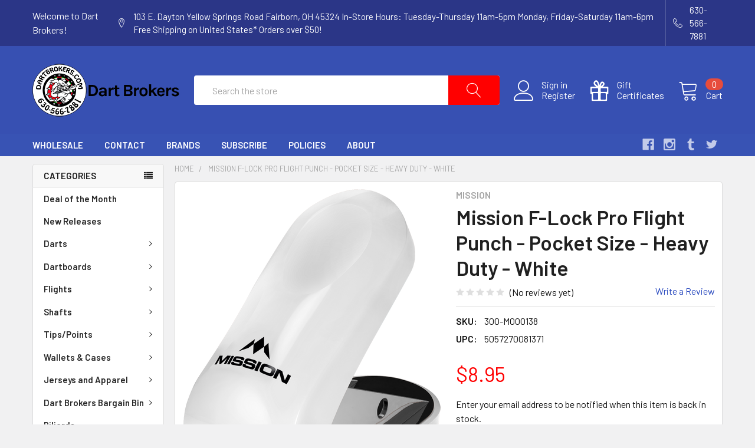

--- FILE ---
content_type: text/html; charset=UTF-8
request_url: https://www.dartbrokers.com/mission-f-lock-pro-flight-punch-pocket-size-heavy-duty-white/
body_size: 19443
content:
<!DOCTYPE html>
<html class="no-js" lang="en">
    <head>
        <title>Mission F-Lock Pro Flight Punch - Pocket Size - Heavy Duty - White</title>
        <link rel="dns-prefetch preconnect" href="https://cdn11.bigcommerce.com/s-ri46k1gj8c" crossorigin><link rel="dns-prefetch preconnect" href="https://fonts.googleapis.com/" crossorigin><link rel="dns-prefetch preconnect" href="https://fonts.gstatic.com/" crossorigin>
        <meta property="product:price:amount" content="8.95" /><meta property="product:price:currency" content="USD" /><meta property="og:url" content="https://www.dartbrokers.com/mission-f-lock-pro-flight-punch-pocket-size-heavy-duty-white/" /><meta property="og:site_name" content="Dart Brokers" /><meta name="keywords" content="Best online dart store, darts, flights, shafts, pool cues, pool sticks, dart accessories, dart supply near me"><meta name="description" content="Mission F-Lock Pro Flight Punch - Pocket Size - Heavy Duty - White"><link rel='canonical' href='https://www.dartbrokers.com/mission-f-lock-pro-flight-punch-pocket-size-heavy-duty-white/' /><meta name='platform' content='bigcommerce.stencil' /><meta property="og:type" content="product" />
<meta property="og:title" content="Mission F-Lock Pro Flight Punch - Pocket Size - Heavy Duty - White" />
<meta property="og:description" content="Mission F-Lock Pro Flight Punch - Pocket Size - Heavy Duty - White" />
<meta property="og:image" content="https://cdn11.bigcommerce.com/s-ri46k1gj8c/products/8762/images/26179/QDp58dY8__19037.1651676097.386.513.png?c=2" />
<meta property="fb:admins" content="sharonbutler1660@gmail.com" />
<meta property="pinterest:richpins" content="enabled" />
        
         

        <link href="https://cdn11.bigcommerce.com/s-ri46k1gj8c/product_images/db-favicon.png?t=1534455860" rel="shortcut icon">
        <meta name="viewport" content="width=device-width, initial-scale=1">

        <script>
            // Change document class from no-js to js so we can detect this in css
            document.documentElement.className = document.documentElement.className.replace('no-js', 'js');
        </script>

        <link href="https://fonts.googleapis.com/css?family=Barlow:600,400,500,700%7CQuicksand:400&display=swap" rel="stylesheet">
        <link data-stencil-stylesheet href="https://cdn11.bigcommerce.com/s-ri46k1gj8c/stencil/12c5cc80-83c7-0136-bc28-01783489b69d/e/ac51ec50-fe1e-0139-0165-3e31cf3a9a82/css/theme-8627cd90-d0c1-013a-32e6-6e756a0b8711.css" rel="stylesheet">

        <!-- Start Tracking Code for analytics_facebook -->

<script>
!function(f,b,e,v,n,t,s){if(f.fbq)return;n=f.fbq=function(){n.callMethod?n.callMethod.apply(n,arguments):n.queue.push(arguments)};if(!f._fbq)f._fbq=n;n.push=n;n.loaded=!0;n.version='2.0';n.queue=[];t=b.createElement(e);t.async=!0;t.src=v;s=b.getElementsByTagName(e)[0];s.parentNode.insertBefore(t,s)}(window,document,'script','https://connect.facebook.net/en_US/fbevents.js');

fbq('set', 'autoConfig', 'false', '948885142364378');
fbq('dataProcessingOptions', ['LDU'], 0, 0);
fbq('init', '948885142364378', {"external_id":"a1ad3734-4f30-4883-867b-2623d74284d8"});
fbq('set', 'agent', 'bigcommerce', '948885142364378');

function trackEvents() {
    var pathName = window.location.pathname;

    fbq('track', 'PageView', {}, "");

    // Search events start -- only fire if the shopper lands on the /search.php page
    if (pathName.indexOf('/search.php') === 0 && getUrlParameter('search_query')) {
        fbq('track', 'Search', {
            content_type: 'product_group',
            content_ids: [],
            search_string: getUrlParameter('search_query')
        });
    }
    // Search events end

    // Wishlist events start -- only fire if the shopper attempts to add an item to their wishlist
    if (pathName.indexOf('/wishlist.php') === 0 && getUrlParameter('added_product_id')) {
        fbq('track', 'AddToWishlist', {
            content_type: 'product_group',
            content_ids: []
        });
    }
    // Wishlist events end

    // Lead events start -- only fire if the shopper subscribes to newsletter
    if (pathName.indexOf('/subscribe.php') === 0 && getUrlParameter('result') === 'success') {
        fbq('track', 'Lead', {});
    }
    // Lead events end

    // Registration events start -- only fire if the shopper registers an account
    if (pathName.indexOf('/login.php') === 0 && getUrlParameter('action') === 'account_created') {
        fbq('track', 'CompleteRegistration', {}, "");
    }
    // Registration events end

    

    function getUrlParameter(name) {
        var cleanName = name.replace(/[\[]/, '\[').replace(/[\]]/, '\]');
        var regex = new RegExp('[\?&]' + cleanName + '=([^&#]*)');
        var results = regex.exec(window.location.search);
        return results === null ? '' : decodeURIComponent(results[1].replace(/\+/g, ' '));
    }
}

if (window.addEventListener) {
    window.addEventListener("load", trackEvents, false)
}
</script>
<noscript><img height="1" width="1" style="display:none" alt="null" src="https://www.facebook.com/tr?id=948885142364378&ev=PageView&noscript=1&a=plbigcommerce1.2&eid="/></noscript>

<!-- End Tracking Code for analytics_facebook -->

<!-- Start Tracking Code for analytics_googleanalytics -->

<!-- Google Analytics -->
<script>
window.ga=window.ga||function(){(ga.q=ga.q||[]).push(arguments)};ga.l=+new Date;
ga('create', 'UA-37748787-3', 'auto');
ga('send', 'pageview');
</script>
<script async src='https://www.google-analytics.com/analytics.js'></script>
<!-- End Google Analytics -->

<!-- End Tracking Code for analytics_googleanalytics -->

<!-- Start Tracking Code for analytics_siteverification -->

<meta name="facebook-domain-verification" content="h3p39xuyraawjsd4wvo6nbj8mjw52p" />

<!-- End Tracking Code for analytics_siteverification -->


<script type="text/javascript" src="https://checkout-sdk.bigcommerce.com/v1/loader.js" defer ></script>
<script type="text/javascript">
var BCData = {"product_attributes":{"sku":"300-M000138","upc":"5057270081371","mpn":null,"gtin":null,"weight":null,"base":true,"image":null,"price":{"without_tax":{"formatted":"$8.95","value":8.95,"currency":"USD"},"tax_label":"ILL Sales Tax"},"out_of_stock_behavior":"label_option","out_of_stock_message":"Out of Stock Please check back soon","available_modifier_values":[],"in_stock_attributes":[],"stock":null,"instock":false,"stock_message":null,"purchasable":true,"purchasing_message":"The selected product combination is currently unavailable.","call_for_price_message":null}};
</script>

<script nonce="">
(function () {
    var xmlHttp = new XMLHttpRequest();

    xmlHttp.open('POST', 'https://bes.gcp.data.bigcommerce.com/nobot');
    xmlHttp.setRequestHeader('Content-Type', 'application/json');
    xmlHttp.send('{"store_id":"1000130269","timezone_offset":"-5.0","timestamp":"2026-01-20T15:30:48.50893900Z","visit_id":"cbeff631-aa7c-48cc-805d-9fb5eb846102","channel_id":1}');
})();
</script>

        

        
        
        
        
        <!-- snippet location htmlhead -->
    </head>
    <body class="csscolumns papaSupermarket-layout--left-sidebar 
        papaSupermarket-style--modern
        papaSupermarket-page--pages-product 
        emthemesModez-productUniform
        
        
        
        
        
        
        " id="topOfPage">


        <!-- snippet location header -->
        <svg data-src="https://cdn11.bigcommerce.com/s-ri46k1gj8c/stencil/12c5cc80-83c7-0136-bc28-01783489b69d/e/ac51ec50-fe1e-0139-0165-3e31cf3a9a82/img/icon-sprite.svg" class="icons-svg-sprite"></svg>


        <header class="header" role="banner">
    <a href="#" class="mobileMenu-toggle" data-mobile-menu-toggle="menu">
        <span class="mobileMenu-toggleIcon">Toggle menu</span>
    </a>

    <div class="emthemesModez-header-topSection">
        <div class="container">
            <nav class="navUser navUser--storeInfo">
    <ul class="navUser-section">
        <li class="navUser-item">
            <span>Welcome to Dart Brokers!</span>
        </li>
    </ul>
</nav>

<nav class="navUser">


    
    <ul class="navUser-section">
        
        <li class="navUser-item">
            <span class="navUser-action">
                <span class="navUser-item-icon emthemesModez-icon-linear-map-marker"></span>
                <span>
103 E. Dayton Yellow Springs Road 
Fairborn, OH 
45324

In-Store Hours:
Tuesday-Thursday
11am-5pm
Monday, Friday-Saturday
11am-6pm

Free Shipping on United States* Orders over $50!</span>
            </span>
        </li>

        <li class="navUser-item">
            <a class="navUser-action" href="tel:630-566-7881">
                <span class="navUser-item-icon emthemesModez-icon-linear-phone-handset"></span>
                <span>630-566-7881</span>
            </a>
        </li>

    </ul>
</nav>        </div>
    </div>

    <div class="emthemesModez-header-userSection emthemesModez-header-userSection--logo-left" data-stickymenu>
        <div class="container">
            <nav class="navUser">
    
    <ul class="navUser-section navUser-section--alt">

            <li class="navUser-item navUser-item--account">
                    <span class="navUser-item-icon navUser-item-accountIcon emthemesModez-icon-linear-user"></span>
                    <div class="navUser-actions">
                        <a class="navUser-action" href="/login.php">
                            <span class="navUser-item-loginLabel">Sign in</span>
                        </a>
                            <a class="navUser-action" href="/login.php?action=create_account">Register</a>
                    </div>
            </li>
        

        <li class="navUser-item">
            <a class="navUser-action navUser-item--compare" href="/compare" data-compare-nav>Compare <span class="countPill countPill--positive countPill--alt"></span></a>
        </li>
        
            <li class="navUser-item">
                <a class="navUser-action navUser-action--giftCert" href="/giftcertificates.php">
                    <span class="navUser-item-icon navUser-item-giftCertIcon emthemesModez-icon-gift"></span>
                    <span class="navUser-item-giftCertLabel"><span class='firstword'>Gift </span>Certificates</span>
                </a>
            </li>
        <li class="navUser-item navUser-item--cart">

            <a
                class="navUser-action navUser-action--cart"
                data-cart-preview
                data-dropdown="cart-preview-dropdown"
                data-options="align:right"
                href="/cart.php",
                title="Cart">
                <span class="navUser-item-icon navUser-item-cartIcon emthemesModez-icon-linear-cart"></span>
                <span class="navUser-item-cartLabel">Cart</span> <span class="countPill cart-quantity">0</span>
            </a>

            <div class="dropdown-menu" id="cart-preview-dropdown" data-dropdown-content aria-hidden="true"></div>
        </li>
    </ul>
</nav>

                <div class="header-logo header-logo--left">
                    <a href="https://www.dartbrokers.com/">
            <div class="header-logo-image-container">
                <img class="header-logo-image lazyload" data-sizes="auto" src="https://cdn11.bigcommerce.com/s-ri46k1gj8c/stencil/12c5cc80-83c7-0136-bc28-01783489b69d/e/ac51ec50-fe1e-0139-0165-3e31cf3a9a82/img/loading.svg" data-src="https://cdn11.bigcommerce.com/s-ri46k1gj8c/images/stencil/250x100/dart-brokers-logo_1537556878__60308.original.png" alt="Dart Brokers" title="Dart Brokers">
            </div>
</a>
                </div>

            <div class="emthemesModez-quickSearch" data-prevent-quick-search-close>
    <!-- snippet location forms_search -->
    <form class="form" action="/search.php">
        <fieldset class="form-fieldset">
            <div class="form-field">
                <label class="is-srOnly" for="search_query">Search</label>
                <div class="form-prefixPostfix wrap">
                    <input class="form-input" data-search-quick name="search_query" id="search_query" data-error-message="Search field cannot be empty." placeholder="Search the store" autocomplete="off">
                    <input type="submit" class="button button--primary form-prefixPostfix-button--postfix" value="Search" />
                </div>
            </div>
        </fieldset>
    </form>
</div>        </div>
    </div>

    <div class="navPages-container navPages-container--bg" id="menu" data-menu>
        <div class="container">
            <nav class="navPages">
    <div class="emthemesModez-navPages-verticalCategories-container">
        <a class="navPages-action has-subMenu" data-collapsible="emthemesModez-verticalCategories"
            data-collapsible-disabled-breakpoint="medium"
            data-collapsible-disabled-state="open"
            data-collapsible-enabled-state="closed">Categories</a>
        <div class="emthemesModez-verticalCategories " id="emthemesModez-verticalCategories" data-emthemesmodez-fix-height="emthemesModez-section1-container" aria-hidden="true" tabindex="-1">
            <ul class="navPages-list navPages-list--categories">
                    <li class="navPages-item">
                        <a class="navPages-action" href="https://www.dartbrokers.com/deal-of-the-month/" >Deal of the Month</a>
                    </li>
                    <li class="navPages-item">
                        <a class="navPages-action" href="https://www.dartbrokers.com/new-releases/" >New Releases</a>
                    </li>
                    <li class="navPages-item">
                        <a class="navPages-action has-subMenu " href="https://www.dartbrokers.com/darts/"
    
    data-collapsible="navPages-1106"
    data-collapsible-disabled-breakpoint="medium"
    data-collapsible-disabled-state="open"
    data-collapsible-enabled-state="closed">
    Darts <i class="icon navPages-action-moreIcon" aria-hidden="true"><svg><use xlink:href="#icon-chevron-down" /></svg></i>
</a>
<div class="navPage-subMenu " id="navPages-1106" aria-hidden="true" tabindex="-1">
    <ul class="navPage-subMenu-list">
        <li class="navPage-subMenu-item">
            <a class="navPage-subMenu-action navPages-action" href="https://www.dartbrokers.com/darts/">All Darts</a>
        </li>
            <li class="navPage-subMenu-item">
                    <a
                        class="navPage-subMenu-action navPages-action has-subMenu"
                        href="https://www.dartbrokers.com/steel-tip-darts/"
                        
                        data-collapsible="navPages-808"
                        data-collapsible-disabled-breakpoint="medium"
                        data-collapsible-disabled-state="open"
                        data-collapsible-enabled-state="closed">
                        Steel Tip Darts <i class="icon navPages-action-moreIcon" aria-hidden="true"><svg><use xlink:href="#icon-chevron-down" /></svg></i>
                    </a>
                    <ul class="navPage-childList" id="navPages-808">
                        <li class="navPage-childList-item">
                            <a class="navPage-childList-action navPages-action" href="https://www.dartbrokers.com/steel-tip-darts/">All Steel Tip Darts</a>
                        </li>
                        <li class="navPage-childList-item">
                                <a class="navPage-childList-action navPages-action" href="https://www.dartbrokers.com/steel-tip-darts/brand/target/" >Target</a>
                        </li>
                        <li class="navPage-childList-item">
                                <a class="navPage-childList-action navPages-action" href="https://www.dartbrokers.com/steel-tip-darts/brand/galaxy/" >Galaxy</a>
                        </li>
                        <li class="navPage-childList-item">
                                <a class="navPage-childList-action navPages-action" href="https://www.dartbrokers.com/steel-tip-darts/brand/goat/" >GOAT</a>
                        </li>
                        <li class="navPage-childList-item">
                                <a class="navPage-childList-action navPages-action" href="https://www.dartbrokers.com/steel-tip-darts/brand/winmau/" >Winmau</a>
                        </li>
                        <li class="navPage-childList-item">
                                <a class="navPage-childList-action navPages-action" href="https://www.dartbrokers.com/steel-tip-darts/brand/red-dragon/" >Red Dragon</a>
                        </li>
                        <li class="navPage-childList-item">
                                <a class="navPage-childList-action navPages-action" href="https://www.dartbrokers.com/darts/steel-tip-darts/brand/target-japan/" >Target Japan</a>
                        </li>
                        <li class="navPage-childList-item">
                                <a class="navPage-childList-action navPages-action" href="https://www.dartbrokers.com/steel-tip-darts/brand/mission/" >Mission</a>
                        </li>
                        <li class="navPage-childList-item">
                                <a class="navPage-childList-action navPages-action" href="https://www.dartbrokers.com/steel-tip-darts/brand/shot/" >Shot</a>
                        </li>
                        <li class="navPage-childList-item">
                                <a class="navPage-childList-action navPages-action" href="https://www.dartbrokers.com/steel-tip-darts/brand/harrows/" >Harrows</a>
                        </li>
                        <li class="navPage-childList-item">
                                <a class="navPage-childList-action navPages-action" href="https://www.dartbrokers.com/steel-tip-darts/brand/dynasty/" >Dynasty</a>
                        </li>
                        <li class="navPage-childList-item">
                                <a class="navPage-childList-action navPages-action" href="https://www.dartbrokers.com/steel-tip-darts/brand/one80/" >One80</a>
                        </li>
                        <li class="navPage-childList-item">
                                <a class="navPage-childList-action navPages-action" href="https://www.dartbrokers.com/steel-tip-darts/brand/loxley/" >Loxley</a>
                        </li>
                        <li class="navPage-childList-item">
                                <a class="navPage-childList-action navPages-action" href="https://www.dartbrokers.com/darts/steel-tip-darts/brand/dart-brokers/" >Dart Brokers</a>
                        </li>
                    </ul>
            </li>
            <li class="navPage-subMenu-item">
                    <a
                        class="navPage-subMenu-action navPages-action has-subMenu"
                        href="https://www.dartbrokers.com/soft-tip-darts/"
                        
                        data-collapsible="navPages-787"
                        data-collapsible-disabled-breakpoint="medium"
                        data-collapsible-disabled-state="open"
                        data-collapsible-enabled-state="closed">
                        Soft Tip Darts <i class="icon navPages-action-moreIcon" aria-hidden="true"><svg><use xlink:href="#icon-chevron-down" /></svg></i>
                    </a>
                    <ul class="navPage-childList" id="navPages-787">
                        <li class="navPage-childList-item">
                            <a class="navPage-childList-action navPages-action" href="https://www.dartbrokers.com/soft-tip-darts/">All Soft Tip Darts</a>
                        </li>
                        <li class="navPage-childList-item">
                                <a class="navPage-childList-action navPages-action" href="https://www.dartbrokers.com/soft-tip-darts/brand/target/" >Target</a>
                        </li>
                        <li class="navPage-childList-item">
                                <a class="navPage-childList-action navPages-action" href="https://www.dartbrokers.com/soft-tip-darts/brand/galaxy/" >Galaxy</a>
                        </li>
                        <li class="navPage-childList-item">
                                <a class="navPage-childList-action navPages-action" href="https://www.dartbrokers.com/soft-tip-darts/brand/goat/" >GOAT</a>
                        </li>
                        <li class="navPage-childList-item">
                                <a class="navPage-childList-action navPages-action" href="https://www.dartbrokers.com/soft-tip-darts/brand/winmau/" >Winmau</a>
                        </li>
                        <li class="navPage-childList-item">
                                <a class="navPage-childList-action navPages-action" href="https://www.dartbrokers.com/soft-tip-darts/brand/red-dragon/" >Red Dragon</a>
                        </li>
                        <li class="navPage-childList-item">
                                <a class="navPage-childList-action navPages-action" href="https://www.dartbrokers.com/darts/soft-tip-darts/brand/target-japan/" >Target Japan</a>
                        </li>
                        <li class="navPage-childList-item">
                                <a class="navPage-childList-action navPages-action" href="https://www.dartbrokers.com/soft-tip-darts/brand/mission/" >Mission</a>
                        </li>
                        <li class="navPage-childList-item">
                                <a class="navPage-childList-action navPages-action" href="https://www.dartbrokers.com/soft-tip-darts/brand/shot/" >Shot</a>
                        </li>
                        <li class="navPage-childList-item">
                                <a class="navPage-childList-action navPages-action" href="https://www.dartbrokers.com/soft-tip-darts/brand/harrows/" >Harrows</a>
                        </li>
                        <li class="navPage-childList-item">
                                <a class="navPage-childList-action navPages-action" href="https://www.dartbrokers.com/soft-tip-darts/brand/dynasty/" >Dynasty</a>
                        </li>
                        <li class="navPage-childList-item">
                                <a class="navPage-childList-action navPages-action" href="https://www.dartbrokers.com/soft-tip-darts/brand/one80/" >One80</a>
                        </li>
                        <li class="navPage-childList-item">
                                <a class="navPage-childList-action navPages-action" href="https://www.dartbrokers.com/soft-tip-darts/brand/loxley/" >Loxley</a>
                        </li>
                        <li class="navPage-childList-item">
                                <a class="navPage-childList-action navPages-action" href="https://www.dartbrokers.com/soft-tip-darts/brand/viper/" >Viper</a>
                        </li>
                        <li class="navPage-childList-item">
                                <a class="navPage-childList-action navPages-action" href="https://www.dartbrokers.com/darts/soft-tip-darts/brand/dart-brokers/" >Dart Brokers</a>
                        </li>
                    </ul>
            </li>
    </ul>
</div>
                    </li>
                    <li class="navPages-item">
                        <a class="navPages-action has-subMenu " href="https://www.dartbrokers.com/dartboards/"
    
    data-collapsible="navPages-847"
    data-collapsible-disabled-breakpoint="medium"
    data-collapsible-disabled-state="open"
    data-collapsible-enabled-state="closed">
    Dartboards <i class="icon navPages-action-moreIcon" aria-hidden="true"><svg><use xlink:href="#icon-chevron-down" /></svg></i>
</a>
<div class="navPage-subMenu " id="navPages-847" aria-hidden="true" tabindex="-1">
    <ul class="navPage-subMenu-list">
        <li class="navPage-subMenu-item">
            <a class="navPage-subMenu-action navPages-action" href="https://www.dartbrokers.com/dartboards/">All Dartboards</a>
        </li>
            <li class="navPage-subMenu-item">
                    <a class="navPage-subMenu-action navPages-action" href="https://www.dartbrokers.com/dartboards/steel-tip/" >Steel Tip</a>
            </li>
            <li class="navPage-subMenu-item">
                    <a class="navPage-subMenu-action navPages-action" href="https://www.dartbrokers.com/dartboards/electronic-soft-tip/" >Electronic &amp; Soft Tip</a>
            </li>
            <li class="navPage-subMenu-item">
                    <a class="navPage-subMenu-action navPages-action" href="https://www.dartbrokers.com/dartboards/surrounds/" >Surrounds</a>
            </li>
            <li class="navPage-subMenu-item">
                    <a class="navPage-subMenu-action navPages-action" href="https://www.dartbrokers.com/dartboards/cabinets/" >Cabinets</a>
            </li>
            <li class="navPage-subMenu-item">
                    <a class="navPage-subMenu-action navPages-action" href="https://www.dartbrokers.com/dartboards/lights/" >Lights</a>
            </li>
            <li class="navPage-subMenu-item">
                    <a class="navPage-subMenu-action navPages-action" href="https://www.dartbrokers.com/dartboards/scoreboards/" >Scoreboards</a>
            </li>
            <li class="navPage-subMenu-item">
                    <a class="navPage-subMenu-action navPages-action" href="https://www.dartbrokers.com/dartboards/dartboard-accessories/" >Dartboard Accessories</a>
            </li>
    </ul>
</div>
                    </li>
                    <li class="navPages-item">
                        <a class="navPages-action has-subMenu " href="https://www.dartbrokers.com/flights/"
    
    data-collapsible="navPages-783"
    data-collapsible-disabled-breakpoint="medium"
    data-collapsible-disabled-state="open"
    data-collapsible-enabled-state="closed">
    Flights <i class="icon navPages-action-moreIcon" aria-hidden="true"><svg><use xlink:href="#icon-chevron-down" /></svg></i>
</a>
<div class="navPage-subMenu " id="navPages-783" aria-hidden="true" tabindex="-1">
    <ul class="navPage-subMenu-list">
        <li class="navPage-subMenu-item">
            <a class="navPage-subMenu-action navPages-action" href="https://www.dartbrokers.com/flights/">All Flights</a>
        </li>
            <li class="navPage-subMenu-item">
                    <a
                        class="navPage-subMenu-action navPages-action has-subMenu"
                        href="https://www.dartbrokers.com/flights/foldable-flights/"
                        
                        data-collapsible="navPages-784"
                        data-collapsible-disabled-breakpoint="medium"
                        data-collapsible-disabled-state="open"
                        data-collapsible-enabled-state="closed">
                        Foldable Flights <i class="icon navPages-action-moreIcon" aria-hidden="true"><svg><use xlink:href="#icon-chevron-down" /></svg></i>
                    </a>
                    <ul class="navPage-childList" id="navPages-784">
                        <li class="navPage-childList-item">
                            <a class="navPage-childList-action navPages-action" href="https://www.dartbrokers.com/flights/foldable-flights/">All Foldable Flights</a>
                        </li>
                        <li class="navPage-childList-item">
                                <a class="navPage-childList-action navPages-action" href="https://www.dartbrokers.com/flights/foldable-flights/amazon/" >Amazon</a>
                        </li>
                        <li class="navPage-childList-item">
                                <a class="navPage-childList-action navPages-action" href="https://www.dartbrokers.com/flights/foldable-flights/brand/gld/" >GLD</a>
                        </li>
                        <li class="navPage-childList-item">
                                <a class="navPage-childList-action navPages-action" href="https://www.dartbrokers.com/flights/foldable-flights/brand/target/" >Target</a>
                        </li>
                        <li class="navPage-childList-item">
                                <a class="navPage-childList-action navPages-action" href="https://www.dartbrokers.com/flights/foldable-flights/brand/red-dragon/" >Red Dragon</a>
                        </li>
                        <li class="navPage-childList-item">
                                <a class="navPage-childList-action navPages-action" href="https://www.dartbrokers.com/flights/foldable-flights/brand/winmau/" >Winmau</a>
                        </li>
                        <li class="navPage-childList-item">
                                <a class="navPage-childList-action navPages-action" href="https://www.dartbrokers.com/flights/foldable-flights/brand/mission/" >Mission</a>
                        </li>
                        <li class="navPage-childList-item">
                                <a class="navPage-childList-action navPages-action" href="https://www.dartbrokers.com/flights/foldable-flights/brand/shot/" >Shot</a>
                        </li>
                        <li class="navPage-childList-item">
                                <a class="navPage-childList-action navPages-action" href="https://www.dartbrokers.com/flights/foldable-flights/brand/harrows/" >Harrows</a>
                        </li>
                        <li class="navPage-childList-item">
                                <a class="navPage-childList-action navPages-action" href="https://www.dartbrokers.com/flights/foldable-flights/brand/galaxy/" >Galaxy</a>
                        </li>
                    </ul>
            </li>
            <li class="navPage-subMenu-item">
                    <a
                        class="navPage-subMenu-action navPages-action has-subMenu"
                        href="https://www.dartbrokers.com/flights/molded/"
                        
                        data-collapsible="navPages-1094"
                        data-collapsible-disabled-breakpoint="medium"
                        data-collapsible-disabled-state="open"
                        data-collapsible-enabled-state="closed">
                        Molded <i class="icon navPages-action-moreIcon" aria-hidden="true"><svg><use xlink:href="#icon-chevron-down" /></svg></i>
                    </a>
                    <ul class="navPage-childList" id="navPages-1094">
                        <li class="navPage-childList-item">
                            <a class="navPage-childList-action navPages-action" href="https://www.dartbrokers.com/flights/molded/">All Molded</a>
                        </li>
                        <li class="navPage-childList-item">
                                <a class="navPage-childList-action navPages-action" href="https://www.dartbrokers.com/flights/molded/brand/l-style/" >L-Style</a>
                        </li>
                        <li class="navPage-childList-item">
                                <a class="navPage-childList-action navPages-action" href="https://www.dartbrokers.com/flights/molded/brand/fit-flight/fit-flight/" >Fit Flight</a>
                        </li>
                        <li class="navPage-childList-item">
                                <a class="navPage-childList-action navPages-action" href="https://www.dartbrokers.com/flights/molded/brand/fit-flight/fit-flight-air/" >Fit Flight Air</a>
                        </li>
                    </ul>
            </li>
            <li class="navPage-subMenu-item">
                    <a
                        class="navPage-subMenu-action navPages-action has-subMenu"
                        href="https://www.dartbrokers.com/flights/one-piece/"
                        
                        data-collapsible="navPages-1083"
                        data-collapsible-disabled-breakpoint="medium"
                        data-collapsible-disabled-state="open"
                        data-collapsible-enabled-state="closed">
                        One Piece <i class="icon navPages-action-moreIcon" aria-hidden="true"><svg><use xlink:href="#icon-chevron-down" /></svg></i>
                    </a>
                    <ul class="navPage-childList" id="navPages-1083">
                        <li class="navPage-childList-item">
                            <a class="navPage-childList-action navPages-action" href="https://www.dartbrokers.com/flights/one-piece/">All One Piece</a>
                        </li>
                        <li class="navPage-childList-item">
                                <a class="navPage-childList-action navPages-action" href="https://www.dartbrokers.com/flights/popular-brands/condor/" >Condor</a>
                        </li>
                        <li class="navPage-childList-item">
                                <a class="navPage-childList-action navPages-action" href="https://www.dartbrokers.com/flights/one-piece/winmau-fusion/" >Winmau Fusion</a>
                        </li>
                        <li class="navPage-childList-item">
                                <a class="navPage-childList-action navPages-action" href="https://www.dartbrokers.com/flights/one-piece/goat-air/" >GOAT Air</a>
                        </li>
                        <li class="navPage-childList-item">
                                <a class="navPage-childList-action navPages-action" href="https://www.dartbrokers.com/flights/one-piece/brand/k-flex/" >Target K Flex</a>
                        </li>
                        <li class="navPage-childList-item">
                                <a class="navPage-childList-action navPages-action" href="https://www.dartbrokers.com/flights/one-piece/mission-force-90/" >Mission Force 90</a>
                        </li>
                    </ul>
            </li>
            <li class="navPage-subMenu-item">
                    <a class="navPage-subMenu-action navPages-action" href="https://www.dartbrokers.com/flights/accessories/" >Accessories</a>
            </li>
    </ul>
</div>
                    </li>
                    <li class="navPages-item">
                        <a class="navPages-action has-subMenu " href="https://www.dartbrokers.com/shafts/"
    
    data-collapsible="navPages-812"
    data-collapsible-disabled-breakpoint="medium"
    data-collapsible-disabled-state="open"
    data-collapsible-enabled-state="closed">
    Shafts <i class="icon navPages-action-moreIcon" aria-hidden="true"><svg><use xlink:href="#icon-chevron-down" /></svg></i>
</a>
<div class="navPage-subMenu " id="navPages-812" aria-hidden="true" tabindex="-1">
    <ul class="navPage-subMenu-list">
        <li class="navPage-subMenu-item">
            <a class="navPage-subMenu-action navPages-action" href="https://www.dartbrokers.com/shafts/">All Shafts</a>
        </li>
            <li class="navPage-subMenu-item">
                    <a
                        class="navPage-subMenu-action navPages-action has-subMenu"
                        href="https://www.dartbrokers.com/shafts/polycarbonate-nylon/"
                        
                        data-collapsible="navPages-876"
                        data-collapsible-disabled-breakpoint="medium"
                        data-collapsible-disabled-state="open"
                        data-collapsible-enabled-state="closed">
                        Polycarbonate/Nylon <i class="icon navPages-action-moreIcon" aria-hidden="true"><svg><use xlink:href="#icon-chevron-down" /></svg></i>
                    </a>
                    <ul class="navPage-childList" id="navPages-876">
                        <li class="navPage-childList-item">
                            <a class="navPage-childList-action navPages-action" href="https://www.dartbrokers.com/shafts/polycarbonate-nylon/">All Polycarbonate/Nylon</a>
                        </li>
                        <li class="navPage-childList-item">
                                <a class="navPage-childList-action navPages-action" href="https://www.dartbrokers.com/shafts/polycarbonate-nylon/l-style/" >L-Style</a>
                        </li>
                        <li class="navPage-childList-item">
                                <a class="navPage-childList-action navPages-action" href="https://www.dartbrokers.com/shafts/polycarbonate-nylon/fit-shaft/" >Fit Shaft</a>
                        </li>
                        <li class="navPage-childList-item">
                                <a class="navPage-childList-action navPages-action" href="https://www.dartbrokers.com/shafts/polycarbonate-nylon/target/" >Target</a>
                        </li>
                        <li class="navPage-childList-item">
                                <a class="navPage-childList-action navPages-action" href="https://www.dartbrokers.com/shafts/polycarbonate-nylon/red-dragon/" >Red Dragon</a>
                        </li>
                        <li class="navPage-childList-item">
                                <a class="navPage-childList-action navPages-action" href="https://www.dartbrokers.com/shafts/polycarbonate-nylon/winmau/" >Winmau</a>
                        </li>
                        <li class="navPage-childList-item">
                                <a class="navPage-childList-action navPages-action" href="https://www.dartbrokers.com/shafts/polycarbonate-nylon/mission/" >Mission</a>
                        </li>
                        <li class="navPage-childList-item">
                                <a class="navPage-childList-action navPages-action" href="https://www.dartbrokers.com/shafts/polycarbonate-nylon/harrows/" >Harrows</a>
                        </li>
                        <li class="navPage-childList-item">
                                <a class="navPage-childList-action navPages-action" href="https://www.dartbrokers.com/shafts/polycarbonate-nylon/shot/" >Shot</a>
                        </li>
                        <li class="navPage-childList-item">
                                <a class="navPage-childList-action navPages-action" href="https://www.dartbrokers.com/shafts/polycarbonate-nylon/goat/" >Goat</a>
                        </li>
                        <li class="navPage-childList-item">
                                <a class="navPage-childList-action navPages-action" href="https://www.dartbrokers.com/shafts/polycarbonate-nylon/gld/" >GLD</a>
                        </li>
                    </ul>
            </li>
            <li class="navPage-subMenu-item">
                    <a
                        class="navPage-subMenu-action navPages-action has-subMenu"
                        href="https://www.dartbrokers.com/shafts/popular-shaft-materials/carbon/"
                        
                        data-collapsible="navPages-903"
                        data-collapsible-disabled-breakpoint="medium"
                        data-collapsible-disabled-state="open"
                        data-collapsible-enabled-state="closed">
                        Carbon <i class="icon navPages-action-moreIcon" aria-hidden="true"><svg><use xlink:href="#icon-chevron-down" /></svg></i>
                    </a>
                    <ul class="navPage-childList" id="navPages-903">
                        <li class="navPage-childList-item">
                            <a class="navPage-childList-action navPages-action" href="https://www.dartbrokers.com/shafts/popular-shaft-materials/carbon/">All Carbon</a>
                        </li>
                        <li class="navPage-childList-item">
                                <a class="navPage-childList-action navPages-action" href="https://www.dartbrokers.com/shafts/carbon/l-style/" >L-Style</a>
                        </li>
                        <li class="navPage-childList-item">
                                <a class="navPage-childList-action navPages-action" href="https://www.dartbrokers.com/shafts/carbon/fit-shaft/" >Fit Shaft</a>
                        </li>
                        <li class="navPage-childList-item">
                                <a class="navPage-childList-action navPages-action" href="https://www.dartbrokers.com/shafts/carbon/h/" >Harrows</a>
                        </li>
                        <li class="navPage-childList-item">
                                <a class="navPage-childList-action navPages-action" href="https://www.dartbrokers.com/shafts/carbon/shot/" >Shot</a>
                        </li>
                    </ul>
            </li>
            <li class="navPage-subMenu-item">
                    <a
                        class="navPage-subMenu-action navPages-action has-subMenu"
                        href="https://www.dartbrokers.com/shafts/popular-shaft-materials/titanium/"
                        
                        data-collapsible="navPages-912"
                        data-collapsible-disabled-breakpoint="medium"
                        data-collapsible-disabled-state="open"
                        data-collapsible-enabled-state="closed">
                        Titanium <i class="icon navPages-action-moreIcon" aria-hidden="true"><svg><use xlink:href="#icon-chevron-down" /></svg></i>
                    </a>
                    <ul class="navPage-childList" id="navPages-912">
                        <li class="navPage-childList-item">
                            <a class="navPage-childList-action navPages-action" href="https://www.dartbrokers.com/shafts/popular-shaft-materials/titanium/">All Titanium</a>
                        </li>
                        <li class="navPage-childList-item">
                                <a class="navPage-childList-action navPages-action" href="https://www.dartbrokers.com/shafts/titanium/fit-shaft/" >Fit Shaft</a>
                        </li>
                        <li class="navPage-childList-item">
                                <a class="navPage-childList-action navPages-action" href="https://www.dartbrokers.com/shafts/titanium/mission/" >Mission</a>
                        </li>
                        <li class="navPage-childList-item">
                                <a class="navPage-childList-action navPages-action" href="https://www.dartbrokers.com/shafts/titanium/target/" >Target</a>
                        </li>
                    </ul>
            </li>
            <li class="navPage-subMenu-item">
                    <a
                        class="navPage-subMenu-action navPages-action has-subMenu"
                        href="https://www.dartbrokers.com/shafts/aluminum-duralumin/"
                        
                        data-collapsible="navPages-827"
                        data-collapsible-disabled-breakpoint="medium"
                        data-collapsible-disabled-state="open"
                        data-collapsible-enabled-state="closed">
                        Aluminum/Duralumin <i class="icon navPages-action-moreIcon" aria-hidden="true"><svg><use xlink:href="#icon-chevron-down" /></svg></i>
                    </a>
                    <ul class="navPage-childList" id="navPages-827">
                        <li class="navPage-childList-item">
                            <a class="navPage-childList-action navPages-action" href="https://www.dartbrokers.com/shafts/aluminum-duralumin/">All Aluminum/Duralumin</a>
                        </li>
                        <li class="navPage-childList-item">
                                <a class="navPage-childList-action navPages-action" href="https://www.dartbrokers.com/shafts/aluminum/fit-shaft/" >Fit Shaft</a>
                        </li>
                        <li class="navPage-childList-item">
                                <a class="navPage-childList-action navPages-action" href="https://www.dartbrokers.com/shafts/aluminum/gld/" >GLD</a>
                        </li>
                        <li class="navPage-childList-item">
                                <a class="navPage-childList-action navPages-action" href="https://www.dartbrokers.com/shafts/aluminum-duralumin/winmau/" >Winmau</a>
                        </li>
                        <li class="navPage-childList-item">
                                <a class="navPage-childList-action navPages-action" href="https://www.dartbrokers.com/shafts/aluminum-duralumin/mission/" >Mission</a>
                        </li>
                        <li class="navPage-childList-item">
                                <a class="navPage-childList-action navPages-action" href="https://www.dartbrokers.com/shafts/aluminum-duralumin/shot/" >Shot</a>
                        </li>
                    </ul>
            </li>
            <li class="navPage-subMenu-item">
                    <a class="navPage-subMenu-action navPages-action" href="https://www.dartbrokers.com/shafts/accessories/" >Accessories</a>
            </li>
    </ul>
</div>
                    </li>
                    <li class="navPages-item">
                        <a class="navPages-action has-subMenu " href="https://www.dartbrokers.com/tips-points/"
    
    data-collapsible="navPages-792"
    data-collapsible-disabled-breakpoint="medium"
    data-collapsible-disabled-state="open"
    data-collapsible-enabled-state="closed">
    Tips/Points <i class="icon navPages-action-moreIcon" aria-hidden="true"><svg><use xlink:href="#icon-chevron-down" /></svg></i>
</a>
<div class="navPage-subMenu " id="navPages-792" aria-hidden="true" tabindex="-1">
    <ul class="navPage-subMenu-list">
        <li class="navPage-subMenu-item">
            <a class="navPage-subMenu-action navPages-action" href="https://www.dartbrokers.com/tips-points/">All Tips/Points</a>
        </li>
            <li class="navPage-subMenu-item">
                    <a
                        class="navPage-subMenu-action navPages-action has-subMenu"
                        href="https://www.dartbrokers.com/tips-points/soft-tips/"
                        
                        data-collapsible="navPages-804"
                        data-collapsible-disabled-breakpoint="medium"
                        data-collapsible-disabled-state="open"
                        data-collapsible-enabled-state="closed">
                        Soft Tips <i class="icon navPages-action-moreIcon" aria-hidden="true"><svg><use xlink:href="#icon-chevron-down" /></svg></i>
                    </a>
                    <ul class="navPage-childList" id="navPages-804">
                        <li class="navPage-childList-item">
                            <a class="navPage-childList-action navPages-action" href="https://www.dartbrokers.com/tips-points/soft-tips/">All Soft Tips</a>
                        </li>
                        <li class="navPage-childList-item">
                                <a class="navPage-childList-action navPages-action" href="https://www.dartbrokers.com/tips/soft/l-style/" >L-style</a>
                        </li>
                        <li class="navPage-childList-item">
                                <a class="navPage-childList-action navPages-action" href="https://www.dartbrokers.com/tips/soft/cosmo/" >Cosmo</a>
                        </li>
                        <li class="navPage-childList-item">
                                <a class="navPage-childList-action navPages-action" href="https://www.dartbrokers.com/tips/soft/mission/" >Mission</a>
                        </li>
                        <li class="navPage-childList-item">
                                <a class="navPage-childList-action navPages-action" href="https://www.dartbrokers.com/tips/soft/target/" >Target</a>
                        </li>
                        <li class="navPage-childList-item">
                                <a class="navPage-childList-action navPages-action" href="https://www.dartbrokers.com/tips/soft/gld-products/" >GLD Products</a>
                        </li>
                    </ul>
            </li>
            <li class="navPage-subMenu-item">
                    <a
                        class="navPage-subMenu-action navPages-action has-subMenu"
                        href="https://www.dartbrokers.com/tips/replacement/"
                        
                        data-collapsible="navPages-821"
                        data-collapsible-disabled-breakpoint="medium"
                        data-collapsible-disabled-state="open"
                        data-collapsible-enabled-state="closed">
                        Replacement <i class="icon navPages-action-moreIcon" aria-hidden="true"><svg><use xlink:href="#icon-chevron-down" /></svg></i>
                    </a>
                    <ul class="navPage-childList" id="navPages-821">
                        <li class="navPage-childList-item">
                            <a class="navPage-childList-action navPages-action" href="https://www.dartbrokers.com/tips/replacement/">All Replacement</a>
                        </li>
                        <li class="navPage-childList-item">
                                <a class="navPage-childList-action navPages-action" href="https://www.dartbrokers.com/tips-points/replacement/target-swiss-oint/" >Target Swiss Point</a>
                        </li>
                        <li class="navPage-childList-item">
                                <a class="navPage-childList-action navPages-action" href="https://www.dartbrokers.com/tips/replacement/target/" >Target</a>
                        </li>
                        <li class="navPage-childList-item">
                                <a class="navPage-childList-action navPages-action" href="https://www.dartbrokers.com/tips/replacement/eagle-replacement-points/" >Eagle Points</a>
                        </li>
                        <li class="navPage-childList-item">
                                <a class="navPage-childList-action navPages-action" href="https://www.dartbrokers.com/tips-points/replacement/red-dragon/" >Red Dragon</a>
                        </li>
                        <li class="navPage-childList-item">
                                <a class="navPage-childList-action navPages-action" href="https://www.dartbrokers.com/tips-points/replacement/shot/" >Shot</a>
                        </li>
                        <li class="navPage-childList-item">
                                <a class="navPage-childList-action navPages-action" href="https://www.dartbrokers.com" >Winmau</a>
                        </li>
                        <li class="navPage-childList-item">
                                <a class="navPage-childList-action navPages-action" href="https://www.dartbrokers.com/tips/replacement/mission/" >Mission</a>
                        </li>
                        <li class="navPage-childList-item">
                                <a class="navPage-childList-action navPages-action" href="https://www.dartbrokers.com/tips/replacement/unicorn/" >Unicorn</a>
                        </li>
                    </ul>
            </li>
            <li class="navPage-subMenu-item">
                    <a
                        class="navPage-subMenu-action navPages-action has-subMenu"
                        href="https://www.dartbrokers.com/tips/conversion/"
                        
                        data-collapsible="navPages-793"
                        data-collapsible-disabled-breakpoint="medium"
                        data-collapsible-disabled-state="open"
                        data-collapsible-enabled-state="closed">
                        Conversion <i class="icon navPages-action-moreIcon" aria-hidden="true"><svg><use xlink:href="#icon-chevron-down" /></svg></i>
                    </a>
                    <ul class="navPage-childList" id="navPages-793">
                        <li class="navPage-childList-item">
                            <a class="navPage-childList-action navPages-action" href="https://www.dartbrokers.com/tips/conversion/">All Conversion</a>
                        </li>
                        <li class="navPage-childList-item">
                                <a class="navPage-childList-action navPages-action" href="https://www.dartbrokers.com/tips/conversion/target/" >Target</a>
                        </li>
                        <li class="navPage-childList-item">
                                <a class="navPage-childList-action navPages-action" href="https://www.dartbrokers.com/tips/conversion/l-style/" >L-style</a>
                        </li>
                        <li class="navPage-childList-item">
                                <a class="navPage-childList-action navPages-action" href="https://www.dartbrokers.com/tips/conversion/mission/" >Mission</a>
                        </li>
                        <li class="navPage-childList-item">
                                <a class="navPage-childList-action navPages-action" href="https://www.dartbrokers.com/tips/conversion/shot/" >Shot!</a>
                        </li>
                        <li class="navPage-childList-item">
                                <a class="navPage-childList-action navPages-action" href="https://www.dartbrokers.com/tips/conversion/unicorn/" >Unicorn</a>
                        </li>
                        <li class="navPage-childList-item">
                                <a class="navPage-childList-action navPages-action" href="https://www.dartbrokers.com/tips/conversion/gld-products/" >GLD Products</a>
                        </li>
                        <li class="navPage-childList-item">
                                <a class="navPage-childList-action navPages-action" href="https://www.dartbrokers.com/tips/conversion/dmc/" >DMC</a>
                        </li>
                    </ul>
            </li>
            <li class="navPage-subMenu-item">
                    <a class="navPage-subMenu-action navPages-action" href="https://www.dartbrokers.com/tips-points/accessories/" >Accessories</a>
            </li>
    </ul>
</div>
                    </li>
                    <li class="navPages-item">
                        <a class="navPages-action has-subMenu " href="https://www.dartbrokers.com/wallets-cases/"
    
    data-collapsible="navPages-824"
    data-collapsible-disabled-breakpoint="medium"
    data-collapsible-disabled-state="open"
    data-collapsible-enabled-state="closed">
    Wallets &amp; Cases <i class="icon navPages-action-moreIcon" aria-hidden="true"><svg><use xlink:href="#icon-chevron-down" /></svg></i>
</a>
<div class="navPage-subMenu " id="navPages-824" aria-hidden="true" tabindex="-1">
    <ul class="navPage-subMenu-list">
        <li class="navPage-subMenu-item">
            <a class="navPage-subMenu-action navPages-action" href="https://www.dartbrokers.com/wallets-cases/">All Wallets &amp; Cases</a>
        </li>
            <li class="navPage-subMenu-item">
                    <a
                        class="navPage-subMenu-action navPages-action has-subMenu"
                        href="https://www.dartbrokers.com/wallets-cases/dart-cases/"
                        
                        data-collapsible="navPages-825"
                        data-collapsible-disabled-breakpoint="medium"
                        data-collapsible-disabled-state="open"
                        data-collapsible-enabled-state="closed">
                        Dart Cases <i class="icon navPages-action-moreIcon" aria-hidden="true"><svg><use xlink:href="#icon-chevron-down" /></svg></i>
                    </a>
                    <ul class="navPage-childList" id="navPages-825">
                        <li class="navPage-childList-item">
                            <a class="navPage-childList-action navPages-action" href="https://www.dartbrokers.com/wallets-cases/dart-cases/">All Dart Cases</a>
                        </li>
                        <li class="navPage-childList-item">
                                <a class="navPage-childList-action navPages-action" href="https://www.dartbrokers.com/wallets-cases/dart-cases/l-style/" >L-Style</a>
                        </li>
                        <li class="navPage-childList-item">
                                <a class="navPage-childList-action navPages-action" href="https://www.dartbrokers.com/wallets-cases/dart-cases/goat/" >GOAT</a>
                        </li>
                        <li class="navPage-childList-item">
                                <a class="navPage-childList-action navPages-action" href="https://www.dartbrokers.com/wallets-cases/dart-cases/red-dragon/" >Red Dragon</a>
                        </li>
                        <li class="navPage-childList-item">
                                <a class="navPage-childList-action navPages-action" href="https://www.dartbrokers.com/wallets-cases/dart-cases/cameo/" >Cameo</a>
                        </li>
                        <li class="navPage-childList-item">
                                <a class="navPage-childList-action navPages-action" href="https://www.dartbrokers.com/wallets-cases/dart-cases/casemaster/" >Casemaster</a>
                        </li>
                        <li class="navPage-childList-item">
                                <a class="navPage-childList-action navPages-action" href="https://www.dartbrokers.com/wallets-cases/dart-cases/dynasty/" >Dynasty</a>
                        </li>
                        <li class="navPage-childList-item">
                                <a class="navPage-childList-action navPages-action" href="https://www.dartbrokers.com/wallets-cases/dart-cases/mission/" >Mission</a>
                        </li>
                        <li class="navPage-childList-item">
                                <a class="navPage-childList-action navPages-action" href="https://www.dartbrokers.com/wallets-cases/dart-cases/shot/" >Shot</a>
                        </li>
                        <li class="navPage-childList-item">
                                <a class="navPage-childList-action navPages-action" href="https://www.dartbrokers.com/wallets-cases/dart-cases/target/" >Target</a>
                        </li>
                        <li class="navPage-childList-item">
                                <a class="navPage-childList-action navPages-action" href="https://www.dartbrokers.com/wallets-cases/dart-cases/gld/" >GLD</a>
                        </li>
                    </ul>
            </li>
            <li class="navPage-subMenu-item">
                    <a class="navPage-subMenu-action navPages-action" href="https://www.dartbrokers.com/wallets-cases/flight-cases/" >Flight Cases</a>
            </li>
            <li class="navPage-subMenu-item">
                    <a class="navPage-subMenu-action navPages-action" href="https://www.dartbrokers.com/wallets-cases/tip-cases/" >Tip Cases</a>
            </li>
            <li class="navPage-subMenu-item">
                    <a class="navPage-subMenu-action navPages-action" href="https://www.dartbrokers.com/wallets-cases/accessories/" >Accessories</a>
            </li>
    </ul>
</div>
                    </li>
                    <li class="navPages-item">
                        <a class="navPages-action has-subMenu " href="https://www.dartbrokers.com/jerseys-and-apparel/"
    
    data-collapsible="navPages-858"
    data-collapsible-disabled-breakpoint="medium"
    data-collapsible-disabled-state="open"
    data-collapsible-enabled-state="closed">
    Jerseys and Apparel <i class="icon navPages-action-moreIcon" aria-hidden="true"><svg><use xlink:href="#icon-chevron-down" /></svg></i>
</a>
<div class="navPage-subMenu " id="navPages-858" aria-hidden="true" tabindex="-1">
    <ul class="navPage-subMenu-list">
        <li class="navPage-subMenu-item">
            <a class="navPage-subMenu-action navPages-action" href="https://www.dartbrokers.com/jerseys-and-apparel/">All Jerseys and Apparel</a>
        </li>
            <li class="navPage-subMenu-item">
                    <a class="navPage-subMenu-action navPages-action" href="https://www.dartbrokers.com/jerseys-and-apparel/ready-to-ship/" >Ready to Ship</a>
            </li>
            <li class="navPage-subMenu-item">
                    <a
                        class="navPage-subMenu-action navPages-action has-subMenu"
                        href="https://www.dartbrokers.com/jerseys-and-apparel/personalized-jerseys/"
                        
                        data-collapsible="navPages-1219"
                        data-collapsible-disabled-breakpoint="medium"
                        data-collapsible-disabled-state="open"
                        data-collapsible-enabled-state="closed">
                        Personalized Jerseys <i class="icon navPages-action-moreIcon" aria-hidden="true"><svg><use xlink:href="#icon-chevron-down" /></svg></i>
                    </a>
                    <ul class="navPage-childList" id="navPages-1219">
                        <li class="navPage-childList-item">
                            <a class="navPage-childList-action navPages-action" href="https://www.dartbrokers.com/jerseys-and-apparel/personalized-jerseys/">All Personalized Jerseys</a>
                        </li>
                        <li class="navPage-childList-item">
                                <a class="navPage-childList-action navPages-action" href="https://www.dartbrokers.com/jerseys-and-apparel/personalized-jerseys/galaxy-originals/" >Galaxy Originals</a>
                        </li>
                        <li class="navPage-childList-item">
                                <a class="navPage-childList-action navPages-action" href="https://www.dartbrokers.com/jerseys-and-apparel/personalized-jerseys/player-designs/" >Player Designs</a>
                        </li>
                        <li class="navPage-childList-item">
                                <a class="navPage-childList-action navPages-action" href="https://www.dartbrokers.com/jerseys-and-apparel/personalized-jerseys/cause-awareness/" >Cause &amp; Awareness</a>
                        </li>
                        <li class="navPage-childList-item">
                                <a class="navPage-childList-action navPages-action" href="https://www.dartbrokers.com/jerseys-and-apparel/personalized-jerseys/patriotic/" >Patriotic</a>
                        </li>
                        <li class="navPage-childList-item">
                                <a class="navPage-childList-action navPages-action" href="https://www.dartbrokers.com/jerseys-and-apparel/personalized-jerseys/bearded-dart-guy-bdg/" >Bearded Dart Guy (BDG)</a>
                        </li>
                    </ul>
            </li>
    </ul>
</div>
                    </li>
                    <li class="navPages-item">
                        <a class="navPages-action has-subMenu " href="https://www.dartbrokers.com/dart-brokers-bargain-bin/"
    
    data-collapsible="navPages-1071"
    data-collapsible-disabled-breakpoint="medium"
    data-collapsible-disabled-state="open"
    data-collapsible-enabled-state="closed">
    Dart Brokers Bargain Bin <i class="icon navPages-action-moreIcon" aria-hidden="true"><svg><use xlink:href="#icon-chevron-down" /></svg></i>
</a>
<div class="navPage-subMenu " id="navPages-1071" aria-hidden="true" tabindex="-1">
    <ul class="navPage-subMenu-list">
        <li class="navPage-subMenu-item">
            <a class="navPage-subMenu-action navPages-action" href="https://www.dartbrokers.com/dart-brokers-bargain-bin/">All Dart Brokers Bargain Bin</a>
        </li>
            <li class="navPage-subMenu-item">
                    <a class="navPage-subMenu-action navPages-action" href="https://www.dartbrokers.com/dart-brokers-bargain-bin/steel-tip-darts/" >Steel Tip Darts</a>
            </li>
            <li class="navPage-subMenu-item">
                    <a class="navPage-subMenu-action navPages-action" href="https://www.dartbrokers.com/dart-brokers-bargain-bin/soft-tip-darts/" >Soft Tip Darts</a>
            </li>
            <li class="navPage-subMenu-item">
                    <a
                        class="navPage-subMenu-action navPages-action has-subMenu"
                        href="https://www.dartbrokers.com/dart-brokers-bargain-bin/flights/"
                        
                        data-collapsible="navPages-1104"
                        data-collapsible-disabled-breakpoint="medium"
                        data-collapsible-disabled-state="open"
                        data-collapsible-enabled-state="closed">
                        Flights <i class="icon navPages-action-moreIcon" aria-hidden="true"><svg><use xlink:href="#icon-chevron-down" /></svg></i>
                    </a>
                    <ul class="navPage-childList" id="navPages-1104">
                        <li class="navPage-childList-item">
                            <a class="navPage-childList-action navPages-action" href="https://www.dartbrokers.com/dart-brokers-bargain-bin/flights/">All Flights</a>
                        </li>
                        <li class="navPage-childList-item">
                                <a class="navPage-childList-action navPages-action" href="https://www.dartbrokers.com/dart-brokers-bargain-bin/flights/robson/" >Robson</a>
                        </li>
                        <li class="navPage-childList-item">
                                <a class="navPage-childList-action navPages-action" href="https://www.dartbrokers.com/dart-brokers-bargain-bin/flights/target-8-flight/" >Target 8 Flight</a>
                        </li>
                    </ul>
            </li>
            <li class="navPage-subMenu-item">
                    <a
                        class="navPage-subMenu-action navPages-action has-subMenu"
                        href="https://www.dartbrokers.com/dart-brokers-bargain-bin/shafts/"
                        
                        data-collapsible="navPages-1105"
                        data-collapsible-disabled-breakpoint="medium"
                        data-collapsible-disabled-state="open"
                        data-collapsible-enabled-state="closed">
                        Shafts <i class="icon navPages-action-moreIcon" aria-hidden="true"><svg><use xlink:href="#icon-chevron-down" /></svg></i>
                    </a>
                    <ul class="navPage-childList" id="navPages-1105">
                        <li class="navPage-childList-item">
                            <a class="navPage-childList-action navPages-action" href="https://www.dartbrokers.com/dart-brokers-bargain-bin/shafts/">All Shafts</a>
                        </li>
                        <li class="navPage-childList-item">
                                <a class="navPage-childList-action navPages-action" href="https://www.dartbrokers.com/dart-brokers-bargain-bin/shafts/target-8-flight/" >Target 8 Flight</a>
                        </li>
                    </ul>
            </li>
            <li class="navPage-subMenu-item">
                    <a class="navPage-subMenu-action navPages-action" href="https://www.dartbrokers.com/dart-brokers-bargain-bin/accessories/" >Accessories</a>
            </li>
    </ul>
</div>
                    </li>
                    <li class="navPages-item">
                        <a class="navPages-action" href="https://www.dartbrokers.com/biliards/" >Biliards</a>
                    </li>
            </ul>
        </div>
    </div>
        <ul class="navPages-list">
                <li class="navPages-item">
                    <a class="navPages-action" href="https://www.dartbrokers.com/wholesale/">Wholesale</a>
                </li>
                <li class="navPages-item">
                    <a class="navPages-action" href="https://www.dartbrokers.com/contact/">Contact</a>
                </li>
                <li class="navPages-item">
                    <a class="navPages-action" href="/brands/">Brands</a>
                </li>
                <li class="navPages-item">
                    <a class="navPages-action" href="https://www.dartbrokers.com/subscribe/">Subscribe</a>
                </li>
                <li class="navPages-item">
                    <a class="navPages-action" href="https://www.dartbrokers.com/policies/">Policies</a>
                </li>
                <li class="navPages-item">
                    <a class="navPages-action" href="https://www.dartbrokers.com/about/">About</a>
                </li>
        </ul>
    <ul class="navPages-list navPages-list--user">
            <li class="navPages-item">
                <a class="navPages-action" href="/giftcertificates.php">Gift Certificates</a>
            </li>
            <li class="navPages-item">
                <a class="navPages-action" href="/login.php">Sign in</a>
                    or <a class="navPages-action" href="/login.php?action=create_account">Register</a>
            </li>
    </ul>

    <div class="navPages-socials">
            <ul class="socialLinks socialLinks--dark">
            <li class="socialLinks-item">
                    <a class="icon icon--facebook" href="https://www.facebook.com/DartBrokers/" target="_blank">
                        <svg><use xlink:href="#icon-facebook" /></svg>
                    </a>
            </li>
            <li class="socialLinks-item">
                    <a class="icon icon--instagram" href="https://www.instagram.com/dart.brokers/ " target="_blank">
                        <svg><use xlink:href="#icon-instagram" /></svg>
                    </a>
            </li>
            <li class="socialLinks-item">
                    <a class="icon icon--tumblr" href="https://www.tiktok.com/@dartbrokers?lang=en" target="_blank">
                        <svg><use xlink:href="#icon-tumblr" /></svg>
                    </a>
            </li>
            <li class="socialLinks-item">
                    <a class="icon icon--twitter" href="https://twitter.com/dartbrokers" target="_blank">
                        <svg><use xlink:href="#icon-twitter" /></svg>
                    </a>
            </li>
    </ul>
    </div>
</nav>
        </div>
    </div>

</header>

<div class="emthemesModez-quickSearch emthemesModez-quickSearch--mobileOnly" data-prevent-quick-search-close>
    <!-- snippet location forms_search -->
    <form class="form" action="/search.php">
        <fieldset class="form-fieldset">
            <div class="form-field">
                <label class="is-srOnly" for="search_query_mobile">Search</label>
                <div class="form-prefixPostfix wrap">
                    <input class="form-input" data-search-quick name="search_query" id="search_query_mobile" data-error-message="Search field cannot be empty." placeholder="Search the store" autocomplete="off">
                    <input type="submit" class="button button--primary form-prefixPostfix-button--postfix" value="Search" />
                </div>
            </div>
        </fieldset>
    </form>
</div>
<div class="dropdown dropdown--quickSearch" id="quickSearch" aria-hidden="true" tabindex="-1" data-prevent-quick-search-close>
    <div class="container">
        <section class="quickSearchResults" data-bind="html: results"></section>
    </div>
</div>
<div class="emthemesModez-overlay"></div>

        <div class="body">
     
    <div class="container">
        
        <div class="page">
            <div class="page-sidebar">
                <nav class="navList navList--aside">
    
    <div class="sidebarBlock sidebarBlock--verticalCategories">
    <div class="emthemesModez-navPages-verticalCategories-container">
        <a class="navPages-action has-subMenu" data-collapsible="emthemesModez-verticalCategories-sidebar"
            data-collapsible-disabled-breakpoint="medium"
            data-collapsible-disabled-state="open"
            data-collapsible-enabled-state="closed">Categories</a>
        <div class="emthemesModez-verticalCategories emthemesModez-verticalCategories--open" id="emthemesModez-verticalCategories-sidebar" aria-hidden="false" tabindex="-1">
            <ul class="navPages-list navPages-list--categories">
                    <li class="navPages-item">
                        <a class="navPages-action" href="https://www.dartbrokers.com/deal-of-the-month/" >Deal of the Month</a>
                    </li>
                    <li class="navPages-item">
                        <a class="navPages-action" href="https://www.dartbrokers.com/new-releases/" >New Releases</a>
                    </li>
                    <li class="navPages-item">
                        <a class="navPages-action has-subMenu " href="https://www.dartbrokers.com/darts/"
    
    data-collapsible="navPages-1106-sidebar"
    data-collapsible-disabled-breakpoint="medium"
    data-collapsible-disabled-state="open"
    data-collapsible-enabled-state="closed">
    Darts <i class="icon navPages-action-moreIcon" aria-hidden="true"><svg><use xlink:href="#icon-chevron-down" /></svg></i>
</a>
<div class="navPage-subMenu " id="navPages-1106-sidebar" aria-hidden="true" tabindex="-1">
    <ul class="navPage-subMenu-list">
        <li class="navPage-subMenu-item">
            <a class="navPage-subMenu-action navPages-action" href="https://www.dartbrokers.com/darts/">All Darts</a>
        </li>
            <li class="navPage-subMenu-item">
                    <a
                        class="navPage-subMenu-action navPages-action has-subMenu"
                        href="https://www.dartbrokers.com/steel-tip-darts/"
                        
                        data-collapsible="navPages-808-sidebar"
                        data-collapsible-disabled-breakpoint="medium"
                        data-collapsible-disabled-state="open"
                        data-collapsible-enabled-state="closed">
                        Steel Tip Darts <i class="icon navPages-action-moreIcon" aria-hidden="true"><svg><use xlink:href="#icon-chevron-down" /></svg></i>
                    </a>
                    <ul class="navPage-childList" id="navPages-808-sidebar">
                        <li class="navPage-childList-item">
                            <a class="navPage-childList-action navPages-action" href="https://www.dartbrokers.com/steel-tip-darts/">All Steel Tip Darts</a>
                        </li>
                        <li class="navPage-childList-item">
                                <a class="navPage-childList-action navPages-action" href="https://www.dartbrokers.com/steel-tip-darts/brand/target/" >Target</a>
                        </li>
                        <li class="navPage-childList-item">
                                <a class="navPage-childList-action navPages-action" href="https://www.dartbrokers.com/steel-tip-darts/brand/galaxy/" >Galaxy</a>
                        </li>
                        <li class="navPage-childList-item">
                                <a class="navPage-childList-action navPages-action" href="https://www.dartbrokers.com/steel-tip-darts/brand/goat/" >GOAT</a>
                        </li>
                        <li class="navPage-childList-item">
                                <a class="navPage-childList-action navPages-action" href="https://www.dartbrokers.com/steel-tip-darts/brand/winmau/" >Winmau</a>
                        </li>
                        <li class="navPage-childList-item">
                                <a class="navPage-childList-action navPages-action" href="https://www.dartbrokers.com/steel-tip-darts/brand/red-dragon/" >Red Dragon</a>
                        </li>
                        <li class="navPage-childList-item">
                                <a class="navPage-childList-action navPages-action" href="https://www.dartbrokers.com/darts/steel-tip-darts/brand/target-japan/" >Target Japan</a>
                        </li>
                        <li class="navPage-childList-item">
                                <a class="navPage-childList-action navPages-action" href="https://www.dartbrokers.com/steel-tip-darts/brand/mission/" >Mission</a>
                        </li>
                        <li class="navPage-childList-item">
                                <a class="navPage-childList-action navPages-action" href="https://www.dartbrokers.com/steel-tip-darts/brand/shot/" >Shot</a>
                        </li>
                        <li class="navPage-childList-item">
                                <a class="navPage-childList-action navPages-action" href="https://www.dartbrokers.com/steel-tip-darts/brand/harrows/" >Harrows</a>
                        </li>
                        <li class="navPage-childList-item">
                                <a class="navPage-childList-action navPages-action" href="https://www.dartbrokers.com/steel-tip-darts/brand/dynasty/" >Dynasty</a>
                        </li>
                        <li class="navPage-childList-item">
                                <a class="navPage-childList-action navPages-action" href="https://www.dartbrokers.com/steel-tip-darts/brand/one80/" >One80</a>
                        </li>
                        <li class="navPage-childList-item">
                                <a class="navPage-childList-action navPages-action" href="https://www.dartbrokers.com/steel-tip-darts/brand/loxley/" >Loxley</a>
                        </li>
                        <li class="navPage-childList-item">
                                <a class="navPage-childList-action navPages-action" href="https://www.dartbrokers.com/darts/steel-tip-darts/brand/dart-brokers/" >Dart Brokers</a>
                        </li>
                    </ul>
            </li>
            <li class="navPage-subMenu-item">
                    <a
                        class="navPage-subMenu-action navPages-action has-subMenu"
                        href="https://www.dartbrokers.com/soft-tip-darts/"
                        
                        data-collapsible="navPages-787-sidebar"
                        data-collapsible-disabled-breakpoint="medium"
                        data-collapsible-disabled-state="open"
                        data-collapsible-enabled-state="closed">
                        Soft Tip Darts <i class="icon navPages-action-moreIcon" aria-hidden="true"><svg><use xlink:href="#icon-chevron-down" /></svg></i>
                    </a>
                    <ul class="navPage-childList" id="navPages-787-sidebar">
                        <li class="navPage-childList-item">
                            <a class="navPage-childList-action navPages-action" href="https://www.dartbrokers.com/soft-tip-darts/">All Soft Tip Darts</a>
                        </li>
                        <li class="navPage-childList-item">
                                <a class="navPage-childList-action navPages-action" href="https://www.dartbrokers.com/soft-tip-darts/brand/target/" >Target</a>
                        </li>
                        <li class="navPage-childList-item">
                                <a class="navPage-childList-action navPages-action" href="https://www.dartbrokers.com/soft-tip-darts/brand/galaxy/" >Galaxy</a>
                        </li>
                        <li class="navPage-childList-item">
                                <a class="navPage-childList-action navPages-action" href="https://www.dartbrokers.com/soft-tip-darts/brand/goat/" >GOAT</a>
                        </li>
                        <li class="navPage-childList-item">
                                <a class="navPage-childList-action navPages-action" href="https://www.dartbrokers.com/soft-tip-darts/brand/winmau/" >Winmau</a>
                        </li>
                        <li class="navPage-childList-item">
                                <a class="navPage-childList-action navPages-action" href="https://www.dartbrokers.com/soft-tip-darts/brand/red-dragon/" >Red Dragon</a>
                        </li>
                        <li class="navPage-childList-item">
                                <a class="navPage-childList-action navPages-action" href="https://www.dartbrokers.com/darts/soft-tip-darts/brand/target-japan/" >Target Japan</a>
                        </li>
                        <li class="navPage-childList-item">
                                <a class="navPage-childList-action navPages-action" href="https://www.dartbrokers.com/soft-tip-darts/brand/mission/" >Mission</a>
                        </li>
                        <li class="navPage-childList-item">
                                <a class="navPage-childList-action navPages-action" href="https://www.dartbrokers.com/soft-tip-darts/brand/shot/" >Shot</a>
                        </li>
                        <li class="navPage-childList-item">
                                <a class="navPage-childList-action navPages-action" href="https://www.dartbrokers.com/soft-tip-darts/brand/harrows/" >Harrows</a>
                        </li>
                        <li class="navPage-childList-item">
                                <a class="navPage-childList-action navPages-action" href="https://www.dartbrokers.com/soft-tip-darts/brand/dynasty/" >Dynasty</a>
                        </li>
                        <li class="navPage-childList-item">
                                <a class="navPage-childList-action navPages-action" href="https://www.dartbrokers.com/soft-tip-darts/brand/one80/" >One80</a>
                        </li>
                        <li class="navPage-childList-item">
                                <a class="navPage-childList-action navPages-action" href="https://www.dartbrokers.com/soft-tip-darts/brand/loxley/" >Loxley</a>
                        </li>
                        <li class="navPage-childList-item">
                                <a class="navPage-childList-action navPages-action" href="https://www.dartbrokers.com/soft-tip-darts/brand/viper/" >Viper</a>
                        </li>
                        <li class="navPage-childList-item">
                                <a class="navPage-childList-action navPages-action" href="https://www.dartbrokers.com/darts/soft-tip-darts/brand/dart-brokers/" >Dart Brokers</a>
                        </li>
                    </ul>
            </li>
    </ul>
</div>
                    </li>
                    <li class="navPages-item">
                        <a class="navPages-action has-subMenu " href="https://www.dartbrokers.com/dartboards/"
    
    data-collapsible="navPages-847-sidebar"
    data-collapsible-disabled-breakpoint="medium"
    data-collapsible-disabled-state="open"
    data-collapsible-enabled-state="closed">
    Dartboards <i class="icon navPages-action-moreIcon" aria-hidden="true"><svg><use xlink:href="#icon-chevron-down" /></svg></i>
</a>
<div class="navPage-subMenu " id="navPages-847-sidebar" aria-hidden="true" tabindex="-1">
    <ul class="navPage-subMenu-list">
        <li class="navPage-subMenu-item">
            <a class="navPage-subMenu-action navPages-action" href="https://www.dartbrokers.com/dartboards/">All Dartboards</a>
        </li>
            <li class="navPage-subMenu-item">
                    <a class="navPage-subMenu-action navPages-action" href="https://www.dartbrokers.com/dartboards/steel-tip/" >Steel Tip</a>
            </li>
            <li class="navPage-subMenu-item">
                    <a class="navPage-subMenu-action navPages-action" href="https://www.dartbrokers.com/dartboards/electronic-soft-tip/" >Electronic &amp; Soft Tip</a>
            </li>
            <li class="navPage-subMenu-item">
                    <a class="navPage-subMenu-action navPages-action" href="https://www.dartbrokers.com/dartboards/surrounds/" >Surrounds</a>
            </li>
            <li class="navPage-subMenu-item">
                    <a class="navPage-subMenu-action navPages-action" href="https://www.dartbrokers.com/dartboards/cabinets/" >Cabinets</a>
            </li>
            <li class="navPage-subMenu-item">
                    <a class="navPage-subMenu-action navPages-action" href="https://www.dartbrokers.com/dartboards/lights/" >Lights</a>
            </li>
            <li class="navPage-subMenu-item">
                    <a class="navPage-subMenu-action navPages-action" href="https://www.dartbrokers.com/dartboards/scoreboards/" >Scoreboards</a>
            </li>
            <li class="navPage-subMenu-item">
                    <a class="navPage-subMenu-action navPages-action" href="https://www.dartbrokers.com/dartboards/dartboard-accessories/" >Dartboard Accessories</a>
            </li>
    </ul>
</div>
                    </li>
                    <li class="navPages-item">
                        <a class="navPages-action has-subMenu " href="https://www.dartbrokers.com/flights/"
    
    data-collapsible="navPages-783-sidebar"
    data-collapsible-disabled-breakpoint="medium"
    data-collapsible-disabled-state="open"
    data-collapsible-enabled-state="closed">
    Flights <i class="icon navPages-action-moreIcon" aria-hidden="true"><svg><use xlink:href="#icon-chevron-down" /></svg></i>
</a>
<div class="navPage-subMenu " id="navPages-783-sidebar" aria-hidden="true" tabindex="-1">
    <ul class="navPage-subMenu-list">
        <li class="navPage-subMenu-item">
            <a class="navPage-subMenu-action navPages-action" href="https://www.dartbrokers.com/flights/">All Flights</a>
        </li>
            <li class="navPage-subMenu-item">
                    <a
                        class="navPage-subMenu-action navPages-action has-subMenu"
                        href="https://www.dartbrokers.com/flights/foldable-flights/"
                        
                        data-collapsible="navPages-784-sidebar"
                        data-collapsible-disabled-breakpoint="medium"
                        data-collapsible-disabled-state="open"
                        data-collapsible-enabled-state="closed">
                        Foldable Flights <i class="icon navPages-action-moreIcon" aria-hidden="true"><svg><use xlink:href="#icon-chevron-down" /></svg></i>
                    </a>
                    <ul class="navPage-childList" id="navPages-784-sidebar">
                        <li class="navPage-childList-item">
                            <a class="navPage-childList-action navPages-action" href="https://www.dartbrokers.com/flights/foldable-flights/">All Foldable Flights</a>
                        </li>
                        <li class="navPage-childList-item">
                                <a class="navPage-childList-action navPages-action" href="https://www.dartbrokers.com/flights/foldable-flights/amazon/" >Amazon</a>
                        </li>
                        <li class="navPage-childList-item">
                                <a class="navPage-childList-action navPages-action" href="https://www.dartbrokers.com/flights/foldable-flights/brand/gld/" >GLD</a>
                        </li>
                        <li class="navPage-childList-item">
                                <a class="navPage-childList-action navPages-action" href="https://www.dartbrokers.com/flights/foldable-flights/brand/target/" >Target</a>
                        </li>
                        <li class="navPage-childList-item">
                                <a class="navPage-childList-action navPages-action" href="https://www.dartbrokers.com/flights/foldable-flights/brand/red-dragon/" >Red Dragon</a>
                        </li>
                        <li class="navPage-childList-item">
                                <a class="navPage-childList-action navPages-action" href="https://www.dartbrokers.com/flights/foldable-flights/brand/winmau/" >Winmau</a>
                        </li>
                        <li class="navPage-childList-item">
                                <a class="navPage-childList-action navPages-action" href="https://www.dartbrokers.com/flights/foldable-flights/brand/mission/" >Mission</a>
                        </li>
                        <li class="navPage-childList-item">
                                <a class="navPage-childList-action navPages-action" href="https://www.dartbrokers.com/flights/foldable-flights/brand/shot/" >Shot</a>
                        </li>
                        <li class="navPage-childList-item">
                                <a class="navPage-childList-action navPages-action" href="https://www.dartbrokers.com/flights/foldable-flights/brand/harrows/" >Harrows</a>
                        </li>
                        <li class="navPage-childList-item">
                                <a class="navPage-childList-action navPages-action" href="https://www.dartbrokers.com/flights/foldable-flights/brand/galaxy/" >Galaxy</a>
                        </li>
                    </ul>
            </li>
            <li class="navPage-subMenu-item">
                    <a
                        class="navPage-subMenu-action navPages-action has-subMenu"
                        href="https://www.dartbrokers.com/flights/molded/"
                        
                        data-collapsible="navPages-1094-sidebar"
                        data-collapsible-disabled-breakpoint="medium"
                        data-collapsible-disabled-state="open"
                        data-collapsible-enabled-state="closed">
                        Molded <i class="icon navPages-action-moreIcon" aria-hidden="true"><svg><use xlink:href="#icon-chevron-down" /></svg></i>
                    </a>
                    <ul class="navPage-childList" id="navPages-1094-sidebar">
                        <li class="navPage-childList-item">
                            <a class="navPage-childList-action navPages-action" href="https://www.dartbrokers.com/flights/molded/">All Molded</a>
                        </li>
                        <li class="navPage-childList-item">
                                <a class="navPage-childList-action navPages-action" href="https://www.dartbrokers.com/flights/molded/brand/l-style/" >L-Style</a>
                        </li>
                        <li class="navPage-childList-item">
                                <a class="navPage-childList-action navPages-action" href="https://www.dartbrokers.com/flights/molded/brand/fit-flight/fit-flight/" >Fit Flight</a>
                        </li>
                        <li class="navPage-childList-item">
                                <a class="navPage-childList-action navPages-action" href="https://www.dartbrokers.com/flights/molded/brand/fit-flight/fit-flight-air/" >Fit Flight Air</a>
                        </li>
                    </ul>
            </li>
            <li class="navPage-subMenu-item">
                    <a
                        class="navPage-subMenu-action navPages-action has-subMenu"
                        href="https://www.dartbrokers.com/flights/one-piece/"
                        
                        data-collapsible="navPages-1083-sidebar"
                        data-collapsible-disabled-breakpoint="medium"
                        data-collapsible-disabled-state="open"
                        data-collapsible-enabled-state="closed">
                        One Piece <i class="icon navPages-action-moreIcon" aria-hidden="true"><svg><use xlink:href="#icon-chevron-down" /></svg></i>
                    </a>
                    <ul class="navPage-childList" id="navPages-1083-sidebar">
                        <li class="navPage-childList-item">
                            <a class="navPage-childList-action navPages-action" href="https://www.dartbrokers.com/flights/one-piece/">All One Piece</a>
                        </li>
                        <li class="navPage-childList-item">
                                <a class="navPage-childList-action navPages-action" href="https://www.dartbrokers.com/flights/popular-brands/condor/" >Condor</a>
                        </li>
                        <li class="navPage-childList-item">
                                <a class="navPage-childList-action navPages-action" href="https://www.dartbrokers.com/flights/one-piece/winmau-fusion/" >Winmau Fusion</a>
                        </li>
                        <li class="navPage-childList-item">
                                <a class="navPage-childList-action navPages-action" href="https://www.dartbrokers.com/flights/one-piece/goat-air/" >GOAT Air</a>
                        </li>
                        <li class="navPage-childList-item">
                                <a class="navPage-childList-action navPages-action" href="https://www.dartbrokers.com/flights/one-piece/brand/k-flex/" >Target K Flex</a>
                        </li>
                        <li class="navPage-childList-item">
                                <a class="navPage-childList-action navPages-action" href="https://www.dartbrokers.com/flights/one-piece/mission-force-90/" >Mission Force 90</a>
                        </li>
                    </ul>
            </li>
            <li class="navPage-subMenu-item">
                    <a class="navPage-subMenu-action navPages-action" href="https://www.dartbrokers.com/flights/accessories/" >Accessories</a>
            </li>
    </ul>
</div>
                    </li>
                    <li class="navPages-item">
                        <a class="navPages-action has-subMenu " href="https://www.dartbrokers.com/shafts/"
    
    data-collapsible="navPages-812-sidebar"
    data-collapsible-disabled-breakpoint="medium"
    data-collapsible-disabled-state="open"
    data-collapsible-enabled-state="closed">
    Shafts <i class="icon navPages-action-moreIcon" aria-hidden="true"><svg><use xlink:href="#icon-chevron-down" /></svg></i>
</a>
<div class="navPage-subMenu " id="navPages-812-sidebar" aria-hidden="true" tabindex="-1">
    <ul class="navPage-subMenu-list">
        <li class="navPage-subMenu-item">
            <a class="navPage-subMenu-action navPages-action" href="https://www.dartbrokers.com/shafts/">All Shafts</a>
        </li>
            <li class="navPage-subMenu-item">
                    <a
                        class="navPage-subMenu-action navPages-action has-subMenu"
                        href="https://www.dartbrokers.com/shafts/polycarbonate-nylon/"
                        
                        data-collapsible="navPages-876-sidebar"
                        data-collapsible-disabled-breakpoint="medium"
                        data-collapsible-disabled-state="open"
                        data-collapsible-enabled-state="closed">
                        Polycarbonate/Nylon <i class="icon navPages-action-moreIcon" aria-hidden="true"><svg><use xlink:href="#icon-chevron-down" /></svg></i>
                    </a>
                    <ul class="navPage-childList" id="navPages-876-sidebar">
                        <li class="navPage-childList-item">
                            <a class="navPage-childList-action navPages-action" href="https://www.dartbrokers.com/shafts/polycarbonate-nylon/">All Polycarbonate/Nylon</a>
                        </li>
                        <li class="navPage-childList-item">
                                <a class="navPage-childList-action navPages-action" href="https://www.dartbrokers.com/shafts/polycarbonate-nylon/l-style/" >L-Style</a>
                        </li>
                        <li class="navPage-childList-item">
                                <a class="navPage-childList-action navPages-action" href="https://www.dartbrokers.com/shafts/polycarbonate-nylon/fit-shaft/" >Fit Shaft</a>
                        </li>
                        <li class="navPage-childList-item">
                                <a class="navPage-childList-action navPages-action" href="https://www.dartbrokers.com/shafts/polycarbonate-nylon/target/" >Target</a>
                        </li>
                        <li class="navPage-childList-item">
                                <a class="navPage-childList-action navPages-action" href="https://www.dartbrokers.com/shafts/polycarbonate-nylon/red-dragon/" >Red Dragon</a>
                        </li>
                        <li class="navPage-childList-item">
                                <a class="navPage-childList-action navPages-action" href="https://www.dartbrokers.com/shafts/polycarbonate-nylon/winmau/" >Winmau</a>
                        </li>
                        <li class="navPage-childList-item">
                                <a class="navPage-childList-action navPages-action" href="https://www.dartbrokers.com/shafts/polycarbonate-nylon/mission/" >Mission</a>
                        </li>
                        <li class="navPage-childList-item">
                                <a class="navPage-childList-action navPages-action" href="https://www.dartbrokers.com/shafts/polycarbonate-nylon/harrows/" >Harrows</a>
                        </li>
                        <li class="navPage-childList-item">
                                <a class="navPage-childList-action navPages-action" href="https://www.dartbrokers.com/shafts/polycarbonate-nylon/shot/" >Shot</a>
                        </li>
                        <li class="navPage-childList-item">
                                <a class="navPage-childList-action navPages-action" href="https://www.dartbrokers.com/shafts/polycarbonate-nylon/goat/" >Goat</a>
                        </li>
                        <li class="navPage-childList-item">
                                <a class="navPage-childList-action navPages-action" href="https://www.dartbrokers.com/shafts/polycarbonate-nylon/gld/" >GLD</a>
                        </li>
                    </ul>
            </li>
            <li class="navPage-subMenu-item">
                    <a
                        class="navPage-subMenu-action navPages-action has-subMenu"
                        href="https://www.dartbrokers.com/shafts/popular-shaft-materials/carbon/"
                        
                        data-collapsible="navPages-903-sidebar"
                        data-collapsible-disabled-breakpoint="medium"
                        data-collapsible-disabled-state="open"
                        data-collapsible-enabled-state="closed">
                        Carbon <i class="icon navPages-action-moreIcon" aria-hidden="true"><svg><use xlink:href="#icon-chevron-down" /></svg></i>
                    </a>
                    <ul class="navPage-childList" id="navPages-903-sidebar">
                        <li class="navPage-childList-item">
                            <a class="navPage-childList-action navPages-action" href="https://www.dartbrokers.com/shafts/popular-shaft-materials/carbon/">All Carbon</a>
                        </li>
                        <li class="navPage-childList-item">
                                <a class="navPage-childList-action navPages-action" href="https://www.dartbrokers.com/shafts/carbon/l-style/" >L-Style</a>
                        </li>
                        <li class="navPage-childList-item">
                                <a class="navPage-childList-action navPages-action" href="https://www.dartbrokers.com/shafts/carbon/fit-shaft/" >Fit Shaft</a>
                        </li>
                        <li class="navPage-childList-item">
                                <a class="navPage-childList-action navPages-action" href="https://www.dartbrokers.com/shafts/carbon/h/" >Harrows</a>
                        </li>
                        <li class="navPage-childList-item">
                                <a class="navPage-childList-action navPages-action" href="https://www.dartbrokers.com/shafts/carbon/shot/" >Shot</a>
                        </li>
                    </ul>
            </li>
            <li class="navPage-subMenu-item">
                    <a
                        class="navPage-subMenu-action navPages-action has-subMenu"
                        href="https://www.dartbrokers.com/shafts/popular-shaft-materials/titanium/"
                        
                        data-collapsible="navPages-912-sidebar"
                        data-collapsible-disabled-breakpoint="medium"
                        data-collapsible-disabled-state="open"
                        data-collapsible-enabled-state="closed">
                        Titanium <i class="icon navPages-action-moreIcon" aria-hidden="true"><svg><use xlink:href="#icon-chevron-down" /></svg></i>
                    </a>
                    <ul class="navPage-childList" id="navPages-912-sidebar">
                        <li class="navPage-childList-item">
                            <a class="navPage-childList-action navPages-action" href="https://www.dartbrokers.com/shafts/popular-shaft-materials/titanium/">All Titanium</a>
                        </li>
                        <li class="navPage-childList-item">
                                <a class="navPage-childList-action navPages-action" href="https://www.dartbrokers.com/shafts/titanium/fit-shaft/" >Fit Shaft</a>
                        </li>
                        <li class="navPage-childList-item">
                                <a class="navPage-childList-action navPages-action" href="https://www.dartbrokers.com/shafts/titanium/mission/" >Mission</a>
                        </li>
                        <li class="navPage-childList-item">
                                <a class="navPage-childList-action navPages-action" href="https://www.dartbrokers.com/shafts/titanium/target/" >Target</a>
                        </li>
                    </ul>
            </li>
            <li class="navPage-subMenu-item">
                    <a
                        class="navPage-subMenu-action navPages-action has-subMenu"
                        href="https://www.dartbrokers.com/shafts/aluminum-duralumin/"
                        
                        data-collapsible="navPages-827-sidebar"
                        data-collapsible-disabled-breakpoint="medium"
                        data-collapsible-disabled-state="open"
                        data-collapsible-enabled-state="closed">
                        Aluminum/Duralumin <i class="icon navPages-action-moreIcon" aria-hidden="true"><svg><use xlink:href="#icon-chevron-down" /></svg></i>
                    </a>
                    <ul class="navPage-childList" id="navPages-827-sidebar">
                        <li class="navPage-childList-item">
                            <a class="navPage-childList-action navPages-action" href="https://www.dartbrokers.com/shafts/aluminum-duralumin/">All Aluminum/Duralumin</a>
                        </li>
                        <li class="navPage-childList-item">
                                <a class="navPage-childList-action navPages-action" href="https://www.dartbrokers.com/shafts/aluminum/fit-shaft/" >Fit Shaft</a>
                        </li>
                        <li class="navPage-childList-item">
                                <a class="navPage-childList-action navPages-action" href="https://www.dartbrokers.com/shafts/aluminum/gld/" >GLD</a>
                        </li>
                        <li class="navPage-childList-item">
                                <a class="navPage-childList-action navPages-action" href="https://www.dartbrokers.com/shafts/aluminum-duralumin/winmau/" >Winmau</a>
                        </li>
                        <li class="navPage-childList-item">
                                <a class="navPage-childList-action navPages-action" href="https://www.dartbrokers.com/shafts/aluminum-duralumin/mission/" >Mission</a>
                        </li>
                        <li class="navPage-childList-item">
                                <a class="navPage-childList-action navPages-action" href="https://www.dartbrokers.com/shafts/aluminum-duralumin/shot/" >Shot</a>
                        </li>
                    </ul>
            </li>
            <li class="navPage-subMenu-item">
                    <a class="navPage-subMenu-action navPages-action" href="https://www.dartbrokers.com/shafts/accessories/" >Accessories</a>
            </li>
    </ul>
</div>
                    </li>
                    <li class="navPages-item">
                        <a class="navPages-action has-subMenu " href="https://www.dartbrokers.com/tips-points/"
    
    data-collapsible="navPages-792-sidebar"
    data-collapsible-disabled-breakpoint="medium"
    data-collapsible-disabled-state="open"
    data-collapsible-enabled-state="closed">
    Tips/Points <i class="icon navPages-action-moreIcon" aria-hidden="true"><svg><use xlink:href="#icon-chevron-down" /></svg></i>
</a>
<div class="navPage-subMenu " id="navPages-792-sidebar" aria-hidden="true" tabindex="-1">
    <ul class="navPage-subMenu-list">
        <li class="navPage-subMenu-item">
            <a class="navPage-subMenu-action navPages-action" href="https://www.dartbrokers.com/tips-points/">All Tips/Points</a>
        </li>
            <li class="navPage-subMenu-item">
                    <a
                        class="navPage-subMenu-action navPages-action has-subMenu"
                        href="https://www.dartbrokers.com/tips-points/soft-tips/"
                        
                        data-collapsible="navPages-804-sidebar"
                        data-collapsible-disabled-breakpoint="medium"
                        data-collapsible-disabled-state="open"
                        data-collapsible-enabled-state="closed">
                        Soft Tips <i class="icon navPages-action-moreIcon" aria-hidden="true"><svg><use xlink:href="#icon-chevron-down" /></svg></i>
                    </a>
                    <ul class="navPage-childList" id="navPages-804-sidebar">
                        <li class="navPage-childList-item">
                            <a class="navPage-childList-action navPages-action" href="https://www.dartbrokers.com/tips-points/soft-tips/">All Soft Tips</a>
                        </li>
                        <li class="navPage-childList-item">
                                <a class="navPage-childList-action navPages-action" href="https://www.dartbrokers.com/tips/soft/l-style/" >L-style</a>
                        </li>
                        <li class="navPage-childList-item">
                                <a class="navPage-childList-action navPages-action" href="https://www.dartbrokers.com/tips/soft/cosmo/" >Cosmo</a>
                        </li>
                        <li class="navPage-childList-item">
                                <a class="navPage-childList-action navPages-action" href="https://www.dartbrokers.com/tips/soft/mission/" >Mission</a>
                        </li>
                        <li class="navPage-childList-item">
                                <a class="navPage-childList-action navPages-action" href="https://www.dartbrokers.com/tips/soft/target/" >Target</a>
                        </li>
                        <li class="navPage-childList-item">
                                <a class="navPage-childList-action navPages-action" href="https://www.dartbrokers.com/tips/soft/gld-products/" >GLD Products</a>
                        </li>
                    </ul>
            </li>
            <li class="navPage-subMenu-item">
                    <a
                        class="navPage-subMenu-action navPages-action has-subMenu"
                        href="https://www.dartbrokers.com/tips/replacement/"
                        
                        data-collapsible="navPages-821-sidebar"
                        data-collapsible-disabled-breakpoint="medium"
                        data-collapsible-disabled-state="open"
                        data-collapsible-enabled-state="closed">
                        Replacement <i class="icon navPages-action-moreIcon" aria-hidden="true"><svg><use xlink:href="#icon-chevron-down" /></svg></i>
                    </a>
                    <ul class="navPage-childList" id="navPages-821-sidebar">
                        <li class="navPage-childList-item">
                            <a class="navPage-childList-action navPages-action" href="https://www.dartbrokers.com/tips/replacement/">All Replacement</a>
                        </li>
                        <li class="navPage-childList-item">
                                <a class="navPage-childList-action navPages-action" href="https://www.dartbrokers.com/tips-points/replacement/target-swiss-oint/" >Target Swiss Point</a>
                        </li>
                        <li class="navPage-childList-item">
                                <a class="navPage-childList-action navPages-action" href="https://www.dartbrokers.com/tips/replacement/target/" >Target</a>
                        </li>
                        <li class="navPage-childList-item">
                                <a class="navPage-childList-action navPages-action" href="https://www.dartbrokers.com/tips/replacement/eagle-replacement-points/" >Eagle Points</a>
                        </li>
                        <li class="navPage-childList-item">
                                <a class="navPage-childList-action navPages-action" href="https://www.dartbrokers.com/tips-points/replacement/red-dragon/" >Red Dragon</a>
                        </li>
                        <li class="navPage-childList-item">
                                <a class="navPage-childList-action navPages-action" href="https://www.dartbrokers.com/tips-points/replacement/shot/" >Shot</a>
                        </li>
                        <li class="navPage-childList-item">
                                <a class="navPage-childList-action navPages-action" href="https://www.dartbrokers.com" >Winmau</a>
                        </li>
                        <li class="navPage-childList-item">
                                <a class="navPage-childList-action navPages-action" href="https://www.dartbrokers.com/tips/replacement/mission/" >Mission</a>
                        </li>
                        <li class="navPage-childList-item">
                                <a class="navPage-childList-action navPages-action" href="https://www.dartbrokers.com/tips/replacement/unicorn/" >Unicorn</a>
                        </li>
                    </ul>
            </li>
            <li class="navPage-subMenu-item">
                    <a
                        class="navPage-subMenu-action navPages-action has-subMenu"
                        href="https://www.dartbrokers.com/tips/conversion/"
                        
                        data-collapsible="navPages-793-sidebar"
                        data-collapsible-disabled-breakpoint="medium"
                        data-collapsible-disabled-state="open"
                        data-collapsible-enabled-state="closed">
                        Conversion <i class="icon navPages-action-moreIcon" aria-hidden="true"><svg><use xlink:href="#icon-chevron-down" /></svg></i>
                    </a>
                    <ul class="navPage-childList" id="navPages-793-sidebar">
                        <li class="navPage-childList-item">
                            <a class="navPage-childList-action navPages-action" href="https://www.dartbrokers.com/tips/conversion/">All Conversion</a>
                        </li>
                        <li class="navPage-childList-item">
                                <a class="navPage-childList-action navPages-action" href="https://www.dartbrokers.com/tips/conversion/target/" >Target</a>
                        </li>
                        <li class="navPage-childList-item">
                                <a class="navPage-childList-action navPages-action" href="https://www.dartbrokers.com/tips/conversion/l-style/" >L-style</a>
                        </li>
                        <li class="navPage-childList-item">
                                <a class="navPage-childList-action navPages-action" href="https://www.dartbrokers.com/tips/conversion/mission/" >Mission</a>
                        </li>
                        <li class="navPage-childList-item">
                                <a class="navPage-childList-action navPages-action" href="https://www.dartbrokers.com/tips/conversion/shot/" >Shot!</a>
                        </li>
                        <li class="navPage-childList-item">
                                <a class="navPage-childList-action navPages-action" href="https://www.dartbrokers.com/tips/conversion/unicorn/" >Unicorn</a>
                        </li>
                        <li class="navPage-childList-item">
                                <a class="navPage-childList-action navPages-action" href="https://www.dartbrokers.com/tips/conversion/gld-products/" >GLD Products</a>
                        </li>
                        <li class="navPage-childList-item">
                                <a class="navPage-childList-action navPages-action" href="https://www.dartbrokers.com/tips/conversion/dmc/" >DMC</a>
                        </li>
                    </ul>
            </li>
            <li class="navPage-subMenu-item">
                    <a class="navPage-subMenu-action navPages-action" href="https://www.dartbrokers.com/tips-points/accessories/" >Accessories</a>
            </li>
    </ul>
</div>
                    </li>
                    <li class="navPages-item">
                        <a class="navPages-action has-subMenu " href="https://www.dartbrokers.com/wallets-cases/"
    
    data-collapsible="navPages-824-sidebar"
    data-collapsible-disabled-breakpoint="medium"
    data-collapsible-disabled-state="open"
    data-collapsible-enabled-state="closed">
    Wallets &amp; Cases <i class="icon navPages-action-moreIcon" aria-hidden="true"><svg><use xlink:href="#icon-chevron-down" /></svg></i>
</a>
<div class="navPage-subMenu " id="navPages-824-sidebar" aria-hidden="true" tabindex="-1">
    <ul class="navPage-subMenu-list">
        <li class="navPage-subMenu-item">
            <a class="navPage-subMenu-action navPages-action" href="https://www.dartbrokers.com/wallets-cases/">All Wallets &amp; Cases</a>
        </li>
            <li class="navPage-subMenu-item">
                    <a
                        class="navPage-subMenu-action navPages-action has-subMenu"
                        href="https://www.dartbrokers.com/wallets-cases/dart-cases/"
                        
                        data-collapsible="navPages-825-sidebar"
                        data-collapsible-disabled-breakpoint="medium"
                        data-collapsible-disabled-state="open"
                        data-collapsible-enabled-state="closed">
                        Dart Cases <i class="icon navPages-action-moreIcon" aria-hidden="true"><svg><use xlink:href="#icon-chevron-down" /></svg></i>
                    </a>
                    <ul class="navPage-childList" id="navPages-825-sidebar">
                        <li class="navPage-childList-item">
                            <a class="navPage-childList-action navPages-action" href="https://www.dartbrokers.com/wallets-cases/dart-cases/">All Dart Cases</a>
                        </li>
                        <li class="navPage-childList-item">
                                <a class="navPage-childList-action navPages-action" href="https://www.dartbrokers.com/wallets-cases/dart-cases/l-style/" >L-Style</a>
                        </li>
                        <li class="navPage-childList-item">
                                <a class="navPage-childList-action navPages-action" href="https://www.dartbrokers.com/wallets-cases/dart-cases/goat/" >GOAT</a>
                        </li>
                        <li class="navPage-childList-item">
                                <a class="navPage-childList-action navPages-action" href="https://www.dartbrokers.com/wallets-cases/dart-cases/red-dragon/" >Red Dragon</a>
                        </li>
                        <li class="navPage-childList-item">
                                <a class="navPage-childList-action navPages-action" href="https://www.dartbrokers.com/wallets-cases/dart-cases/cameo/" >Cameo</a>
                        </li>
                        <li class="navPage-childList-item">
                                <a class="navPage-childList-action navPages-action" href="https://www.dartbrokers.com/wallets-cases/dart-cases/casemaster/" >Casemaster</a>
                        </li>
                        <li class="navPage-childList-item">
                                <a class="navPage-childList-action navPages-action" href="https://www.dartbrokers.com/wallets-cases/dart-cases/dynasty/" >Dynasty</a>
                        </li>
                        <li class="navPage-childList-item">
                                <a class="navPage-childList-action navPages-action" href="https://www.dartbrokers.com/wallets-cases/dart-cases/mission/" >Mission</a>
                        </li>
                        <li class="navPage-childList-item">
                                <a class="navPage-childList-action navPages-action" href="https://www.dartbrokers.com/wallets-cases/dart-cases/shot/" >Shot</a>
                        </li>
                        <li class="navPage-childList-item">
                                <a class="navPage-childList-action navPages-action" href="https://www.dartbrokers.com/wallets-cases/dart-cases/target/" >Target</a>
                        </li>
                        <li class="navPage-childList-item">
                                <a class="navPage-childList-action navPages-action" href="https://www.dartbrokers.com/wallets-cases/dart-cases/gld/" >GLD</a>
                        </li>
                    </ul>
            </li>
            <li class="navPage-subMenu-item">
                    <a class="navPage-subMenu-action navPages-action" href="https://www.dartbrokers.com/wallets-cases/flight-cases/" >Flight Cases</a>
            </li>
            <li class="navPage-subMenu-item">
                    <a class="navPage-subMenu-action navPages-action" href="https://www.dartbrokers.com/wallets-cases/tip-cases/" >Tip Cases</a>
            </li>
            <li class="navPage-subMenu-item">
                    <a class="navPage-subMenu-action navPages-action" href="https://www.dartbrokers.com/wallets-cases/accessories/" >Accessories</a>
            </li>
    </ul>
</div>
                    </li>
                    <li class="navPages-item">
                        <a class="navPages-action has-subMenu " href="https://www.dartbrokers.com/jerseys-and-apparel/"
    
    data-collapsible="navPages-858-sidebar"
    data-collapsible-disabled-breakpoint="medium"
    data-collapsible-disabled-state="open"
    data-collapsible-enabled-state="closed">
    Jerseys and Apparel <i class="icon navPages-action-moreIcon" aria-hidden="true"><svg><use xlink:href="#icon-chevron-down" /></svg></i>
</a>
<div class="navPage-subMenu " id="navPages-858-sidebar" aria-hidden="true" tabindex="-1">
    <ul class="navPage-subMenu-list">
        <li class="navPage-subMenu-item">
            <a class="navPage-subMenu-action navPages-action" href="https://www.dartbrokers.com/jerseys-and-apparel/">All Jerseys and Apparel</a>
        </li>
            <li class="navPage-subMenu-item">
                    <a class="navPage-subMenu-action navPages-action" href="https://www.dartbrokers.com/jerseys-and-apparel/ready-to-ship/" >Ready to Ship</a>
            </li>
            <li class="navPage-subMenu-item">
                    <a
                        class="navPage-subMenu-action navPages-action has-subMenu"
                        href="https://www.dartbrokers.com/jerseys-and-apparel/personalized-jerseys/"
                        
                        data-collapsible="navPages-1219-sidebar"
                        data-collapsible-disabled-breakpoint="medium"
                        data-collapsible-disabled-state="open"
                        data-collapsible-enabled-state="closed">
                        Personalized Jerseys <i class="icon navPages-action-moreIcon" aria-hidden="true"><svg><use xlink:href="#icon-chevron-down" /></svg></i>
                    </a>
                    <ul class="navPage-childList" id="navPages-1219-sidebar">
                        <li class="navPage-childList-item">
                            <a class="navPage-childList-action navPages-action" href="https://www.dartbrokers.com/jerseys-and-apparel/personalized-jerseys/">All Personalized Jerseys</a>
                        </li>
                        <li class="navPage-childList-item">
                                <a class="navPage-childList-action navPages-action" href="https://www.dartbrokers.com/jerseys-and-apparel/personalized-jerseys/galaxy-originals/" >Galaxy Originals</a>
                        </li>
                        <li class="navPage-childList-item">
                                <a class="navPage-childList-action navPages-action" href="https://www.dartbrokers.com/jerseys-and-apparel/personalized-jerseys/player-designs/" >Player Designs</a>
                        </li>
                        <li class="navPage-childList-item">
                                <a class="navPage-childList-action navPages-action" href="https://www.dartbrokers.com/jerseys-and-apparel/personalized-jerseys/cause-awareness/" >Cause &amp; Awareness</a>
                        </li>
                        <li class="navPage-childList-item">
                                <a class="navPage-childList-action navPages-action" href="https://www.dartbrokers.com/jerseys-and-apparel/personalized-jerseys/patriotic/" >Patriotic</a>
                        </li>
                        <li class="navPage-childList-item">
                                <a class="navPage-childList-action navPages-action" href="https://www.dartbrokers.com/jerseys-and-apparel/personalized-jerseys/bearded-dart-guy-bdg/" >Bearded Dart Guy (BDG)</a>
                        </li>
                    </ul>
            </li>
    </ul>
</div>
                    </li>
                    <li class="navPages-item">
                        <a class="navPages-action has-subMenu " href="https://www.dartbrokers.com/dart-brokers-bargain-bin/"
    
    data-collapsible="navPages-1071-sidebar"
    data-collapsible-disabled-breakpoint="medium"
    data-collapsible-disabled-state="open"
    data-collapsible-enabled-state="closed">
    Dart Brokers Bargain Bin <i class="icon navPages-action-moreIcon" aria-hidden="true"><svg><use xlink:href="#icon-chevron-down" /></svg></i>
</a>
<div class="navPage-subMenu " id="navPages-1071-sidebar" aria-hidden="true" tabindex="-1">
    <ul class="navPage-subMenu-list">
        <li class="navPage-subMenu-item">
            <a class="navPage-subMenu-action navPages-action" href="https://www.dartbrokers.com/dart-brokers-bargain-bin/">All Dart Brokers Bargain Bin</a>
        </li>
            <li class="navPage-subMenu-item">
                    <a class="navPage-subMenu-action navPages-action" href="https://www.dartbrokers.com/dart-brokers-bargain-bin/steel-tip-darts/" >Steel Tip Darts</a>
            </li>
            <li class="navPage-subMenu-item">
                    <a class="navPage-subMenu-action navPages-action" href="https://www.dartbrokers.com/dart-brokers-bargain-bin/soft-tip-darts/" >Soft Tip Darts</a>
            </li>
            <li class="navPage-subMenu-item">
                    <a
                        class="navPage-subMenu-action navPages-action has-subMenu"
                        href="https://www.dartbrokers.com/dart-brokers-bargain-bin/flights/"
                        
                        data-collapsible="navPages-1104-sidebar"
                        data-collapsible-disabled-breakpoint="medium"
                        data-collapsible-disabled-state="open"
                        data-collapsible-enabled-state="closed">
                        Flights <i class="icon navPages-action-moreIcon" aria-hidden="true"><svg><use xlink:href="#icon-chevron-down" /></svg></i>
                    </a>
                    <ul class="navPage-childList" id="navPages-1104-sidebar">
                        <li class="navPage-childList-item">
                            <a class="navPage-childList-action navPages-action" href="https://www.dartbrokers.com/dart-brokers-bargain-bin/flights/">All Flights</a>
                        </li>
                        <li class="navPage-childList-item">
                                <a class="navPage-childList-action navPages-action" href="https://www.dartbrokers.com/dart-brokers-bargain-bin/flights/robson/" >Robson</a>
                        </li>
                        <li class="navPage-childList-item">
                                <a class="navPage-childList-action navPages-action" href="https://www.dartbrokers.com/dart-brokers-bargain-bin/flights/target-8-flight/" >Target 8 Flight</a>
                        </li>
                    </ul>
            </li>
            <li class="navPage-subMenu-item">
                    <a
                        class="navPage-subMenu-action navPages-action has-subMenu"
                        href="https://www.dartbrokers.com/dart-brokers-bargain-bin/shafts/"
                        
                        data-collapsible="navPages-1105-sidebar"
                        data-collapsible-disabled-breakpoint="medium"
                        data-collapsible-disabled-state="open"
                        data-collapsible-enabled-state="closed">
                        Shafts <i class="icon navPages-action-moreIcon" aria-hidden="true"><svg><use xlink:href="#icon-chevron-down" /></svg></i>
                    </a>
                    <ul class="navPage-childList" id="navPages-1105-sidebar">
                        <li class="navPage-childList-item">
                            <a class="navPage-childList-action navPages-action" href="https://www.dartbrokers.com/dart-brokers-bargain-bin/shafts/">All Shafts</a>
                        </li>
                        <li class="navPage-childList-item">
                                <a class="navPage-childList-action navPages-action" href="https://www.dartbrokers.com/dart-brokers-bargain-bin/shafts/target-8-flight/" >Target 8 Flight</a>
                        </li>
                    </ul>
            </li>
            <li class="navPage-subMenu-item">
                    <a class="navPage-subMenu-action navPages-action" href="https://www.dartbrokers.com/dart-brokers-bargain-bin/accessories/" >Accessories</a>
            </li>
    </ul>
</div>
                    </li>
                    <li class="navPages-item">
                        <a class="navPages-action" href="https://www.dartbrokers.com/biliards/" >Biliards</a>
                    </li>
            </ul>
        </div>
    </div>
</div>
        <div class="sidebarBlock sidebarBlock--navList sidebarBlock--brands sidebarBlock--mobileCollapsible">
    <h5 class="sidebarBlock-heading" data-collapsible="#brands-navList" data-collapsible-disabled-breakpoint="medium" aria-expanded="false">Popular Brands</h5>
    <ul id="brands-navList" class="navList" aria-hidden="true">
        <li class="navList-item"><a class="navList-action" href="https://www.dartbrokers.com/target/" alt="Target" title="Target">Target</a></li>
        <li class="navList-item"><a class="navList-action" href="https://www.dartbrokers.com/l-style/" alt="L-Style" title="L-Style">L-Style</a></li>
        <li class="navList-item"><a class="navList-action" href="https://www.dartbrokers.com/mission/" alt="Mission" title="Mission">Mission</a></li>
        <li class="navList-item"><a class="navList-action" href="https://www.dartbrokers.com/cosmo-darts/" alt="Cosmo Darts" title="Cosmo Darts">Cosmo Darts</a></li>
        <li class="navList-item"><a class="navList-action" href="https://www.dartbrokers.com/shot/" alt="Shot" title="Shot">Shot</a></li>
        <li class="navList-item"><a class="navList-action" href="https://www.dartbrokers.com/winmau/" alt="Winmau" title="Winmau">Winmau</a></li>
        <li class="navList-item"><a class="navList-action" href="https://www.dartbrokers.com/red-dragon/" alt="Red Dragon" title="Red Dragon">Red Dragon</a></li>
        <li class="navList-item"><a class="navList-action" href="https://www.dartbrokers.com/harrows/" alt="Harrows" title="Harrows">Harrows</a></li>
        <li class="navList-item"><a class="navList-action" href="https://www.dartbrokers.com/ruthless/" alt="Ruthless" title="Ruthless">Ruthless</a></li>
        <li class="navList-item"><a href="https://www.dartbrokers.com/brands/">View All</a></li>
    </ul>
</div>
    <div data-emthemesmodez-remote-banner="emthemesModezBannersBlockSidebar01"></div>

        
        <div data-emthemesmodez-remote-banner="emthemesModezBannersBlockSidebar02"></div>
</nav>
            </div>
            <main class="page-content">

    <ul class="breadcrumbs" itemscope itemtype="http://schema.org/BreadcrumbList">
        <li class="breadcrumb " itemprop="itemListElement" itemscope itemtype="http://schema.org/ListItem">
                <a href="https://www.dartbrokers.com/" class="breadcrumb-label" itemprop="item">Home</a>
            <meta itemprop="position" content="0" />
        </li>
        <li class="breadcrumb is-active" itemprop="itemListElement" itemscope itemtype="http://schema.org/ListItem">
                <a href="https://www.dartbrokers.com/mission-f-lock-pro-flight-punch-pocket-size-heavy-duty-white/" class="breadcrumb-label" itemprop="item">Mission F-Lock Pro Flight Punch - Pocket Size - Heavy Duty - White</a>
            <meta itemprop="position" content="1" />
        </li>
</ul>


    <div itemscope itemtype="http://schema.org/Product">
        <div class="productView">

    <div class="productView-detailsWrapper">
    <section class="productView-details">
        <div class="productView-product">
            <h5 class="productView-brand" itemprop="brand" itemscope itemtype="http://schema.org/Brand">
                <a href="https://www.dartbrokers.com/mission/" itemprop="url"><span itemprop="name">Mission</span></a>
            </h5>
            
            <h1 class="productView-title" itemprop="name">Mission F-Lock Pro Flight Punch - Pocket Size - Heavy Duty - White</h1>

            <div class="productView-rating">
                            <span class="icon icon--ratingEmpty">
            <svg>
                <use xlink:href="#icon-star" />
            </svg>
        </span>
        <span class="icon icon--ratingEmpty">
            <svg>
                <use xlink:href="#icon-star" />
            </svg>
        </span>
        <span class="icon icon--ratingEmpty">
            <svg>
                <use xlink:href="#icon-star" />
            </svg>
        </span>
        <span class="icon icon--ratingEmpty">
            <svg>
                <use xlink:href="#icon-star" />
            </svg>
        </span>
        <span class="icon icon--ratingEmpty">
            <svg>
                <use xlink:href="#icon-star" />
            </svg>
        </span>
<!-- snippet location product_rating -->
                    <span class="productView-reviewLink">
                            (No reviews yet)
                    </span>
                    <span class="productView-reviewLink">
                        <a href="https://www.dartbrokers.com/mission-f-lock-pro-flight-punch-pocket-size-heavy-duty-white/"
                           data-reveal-id="modal-review-form">
                           Write a Review
                        </a>
                    </span>
                    <div id="modal-review-form" class="modal" data-reveal>
    
    
    
    
    <div class="modal-header">
        <h2 class="modal-header-title">Write a Review</h2>
        <a href="#" class="modal-close" aria-label="Close" role="button">
            <span aria-hidden="true">&#215;</span>
        </a>
    </div>
    <div class="modal-body">
        <div class="writeReview-productDetails">
            <div class="writeReview-productImage-container">
                <img class="lazyload" data-sizes="auto" src="https://cdn11.bigcommerce.com/s-ri46k1gj8c/stencil/12c5cc80-83c7-0136-bc28-01783489b69d/e/ac51ec50-fe1e-0139-0165-3e31cf3a9a82/img/loading.svg" data-src="https://cdn11.bigcommerce.com/s-ri46k1gj8c/images/stencil/608x608/products/8762/26179/QDp58dY8__19037.1651676097.png?c=2">
            </div>
            <h6 class="product-brand">Mission</h6>
            <h5 class="product-title">Mission F-Lock Pro Flight Punch - Pocket Size - Heavy Duty - White</h5>
        </div>
        <form class="form writeReview-form" action="/postreview.php" method="post">
            <fieldset class="form-fieldset">
                <div class="form-field">
                    <label class="form-label" for="rating-rate">Rating
                        <small>Required</small>
                    </label>
                    <!-- Stars -->
                    <!-- TODO: Review Stars need to be componentised, both for display and input -->
                    <select id="rating-rate" class="form-select" name="revrating">
                        <option value="">Select Rating</option>
                                <option value="1">1 star (worst)</option>
                                <option value="2">2 stars</option>
                                <option value="3">3 stars (average)</option>
                                <option value="4">4 stars</option>
                                <option value="5">5 stars (best)</option>
                    </select>
                </div>

                <!-- Name -->
                    <div class="form-field" id="revfromname" data-validation="" >
    <label class="form-label" for="revfromname_input">Name
        
    </label>
    <input type="text" id="revfromname_input" data-label="Name" name="revfromname"  class="form-input" aria-required="" >
</div>

                    <!-- Email -->
                        <div class="form-field" id="email" data-validation="" >
    <label class="form-label" for="email_input">Email
        <small>Required</small>
    </label>
    <input type="text" id="email_input" data-label="Email" name="email"  class="form-input" aria-required="false" >
</div>

                <!-- Review Subject -->
                <div class="form-field" id="revtitle" data-validation="" >
    <label class="form-label" for="revtitle_input">Review Subject
        <small>Required</small>
    </label>
    <input type="text" id="revtitle_input" data-label="Review Subject" name="revtitle"  class="form-input" aria-required="true" >
</div>

                <!-- Comments -->
                <div class="form-field" id="revtext" data-validation="">
    <label class="form-label" for="revtext_input">Comments
            <small>Required</small>
    </label>
    <textarea name="revtext" id="revtext_input" data-label="Comments" rows="" aria-required="true" class="form-input" ></textarea>
</div>

                

                <div class="form-field">
                    <input type="submit" class="button button--primary"
                           value="Submit Review">
                </div>
                <input type="hidden" name="product_id" value="8762">
                <input type="hidden" name="action" value="post_review">
                
            </fieldset>
        </form>
    </div>
</div>
            </div>

            
            
            <dl class="productView-info">
                    <dt class="productView-info-name productView-info-name--sku">SKU:</dt>
                    <dd class="productView-info-value productView-info-value--sku" data-product-sku>300-M000138</dd>
                    <dt class="productView-info-name productView-info-name--upc">UPC:</dt>
                    <dd class="productView-info-value productView-info-value--upc" data-product-upc>5057270081371</dd>

            </dl>

                <div class="productView-info-bulkPricing">
                                    </div>
        </div>
    </section>

    <section class="productView-images productView-images--bottom" data-image-gallery>
        <ul class="productView-imageCarousel-main" id="productView-imageCarousel-main-8762" data-image-gallery-main>
                <li class="productView-imageCarousel-main-item slick-current">
                    <a href="https://cdn11.bigcommerce.com/s-ri46k1gj8c/images/stencil/1280x1280/products/8762/26179/QDp58dY8__19037.1651676097.png?c=2?imbypass=on">
                            <img src="https://cdn11.bigcommerce.com/s-ri46k1gj8c/images/stencil/608x608/products/8762/26179/QDp58dY8__19037.1651676097.png?c=2" alt="Mission F-Lock Pro Flight Punch - Pocket Size - Heavy Duty - White" title="Mission F-Lock Pro Flight Punch - Pocket Size - Heavy Duty - White">
                    </a>
                </li>
        </ul>




    </section>


    <section class="productView-details">
        <div class="productView-options productView-options--1col">

            <div class="productView-price">
                            
            <div class="price-section price-section--withoutTax rrp-price--withoutTax" style="display: none;">
                <span class="price-was-label">MSRP:</span>
                <span data-product-rrp-price-without-tax class="price price--rrp"> 
                    
                </span>
            </div>
            <div class="price-section price-section--withoutTax" itemprop="offers" itemscope itemtype="http://schema.org/Offer">
                <span class="price-label" >
                    
                </span>
                <span class="price-now-label" style="display: none;">
                    Now:
                </span>
                <span data-product-price-without-tax class="price price--withoutTax price--main">$8.95</span>
                    <meta itemprop="availability" itemtype="http://schema.org/ItemAvailability"
                        content="http://schema.org/OutOfStock">
                    <meta itemprop="itemCondition" itemtype="http://schema.org/OfferItemCondition" content="http://schema.org/Condition">
                    <div itemprop="priceSpecification" itemscope itemtype="http://schema.org/PriceSpecification">
                        <meta itemprop="price" content="8.95">
                        <meta itemprop="priceCurrency" content="USD">
                        <meta itemprop="valueAddedTaxIncluded" content="false">
                    </div>
            </div>
            <div class="price-section price-section--withoutTax non-sale-price--withoutTax" style="display: none;">
                <span class="price-was-label">Was:</span>
                <span data-product-non-sale-price-without-tax class="price price--non-sale">
                    
                </span>
            </div>
             <div class="price-section price-section--saving price" style="display: none;">
                    <span class="price">— You save</span>
                    <span data-product-price-saved class="price price--saving">
                        
                    </span>
                    <span class="price"> </span>
             </div>
                </div>

            <form class="form form--addToCart" method="post" action="https://www.dartbrokers.com/cart.php" enctype="multipart/form-data"
                  data-cart-item-add>
                <input type="hidden" name="action" value="add">
                <input type="hidden" name="product_id" value="8762"/>

                <div class="emthemesModez-productView-optionsGrid">

                    <div data-product-option-change style="display:none;">
                    </div>


                    <div class="form-field form-field--stock u-hiddenVisually">
                        <label class="form-label form-label--alternate">
                            Current Stock:
                            <span data-product-stock></span>
                        </label>

                    </div>

                </div>


            </form>

                <form action="/wishlist.php?action=add&amp;product_id=8762" class="form form-wishlist form-action" data-wishlist-add method="post">
    <a aria-controls="wishlist-dropdown" aria-expanded="false" class="button dropdown-menu-button" data-dropdown="wishlist-dropdown">
        <span>Add to Wish List</span>
        <i aria-hidden="true" class="icon">
            <svg>
                <use xlink:href="#icon-chevron-down" />
            </svg>
        </i>
    </a>
    <ul aria-hidden="true" class="dropdown-menu" data-dropdown-content id="wishlist-dropdown" tabindex="-1">
        
        <li>
            <input class="button" type="submit" value="Add to My Wish List">
        </li>
        <li>
            <a data-wishlist class="button" href="/wishlist.php?action=addwishlist&product_id=8762">Create New Wish List</a>
        </li>
    </ul>
</form>
        </div>


            <div class="addthis_toolbox addthis_32x32_style" addthis:url=""
         addthis:title="">
        <ul class="socialLinks socialLinks--alt">
                <li class="socialLinks-item socialLinks-item--facebook">
                    <a class="addthis_button_facebook icon icon--facebook" >

                            <svg>
                                <use xlink:href="#icon-facebook"/>
                            </svg>







                    </a>
                </li>
                <li class="socialLinks-item socialLinks-item--email">
                    <a class="addthis_button_email icon icon--email" >


                            <svg>
                                <use xlink:href="#icon-envelope"/>
                            </svg>






                    </a>
                </li>
                <li class="socialLinks-item socialLinks-item--print">
                    <a class="addthis_button_print icon icon--print" >



                            <svg>
                                <use xlink:href="#icon-print"/>
                            </svg>





                    </a>
                </li>
                <li class="socialLinks-item socialLinks-item--twitter">
                    <a class="addthis_button_twitter icon icon--twitter" >




                            <svg>
                                <use xlink:href="#icon-twitter"/>
                            </svg>




                    </a>
                </li>
        </ul>
        <script type="text/javascript"
                src="//s7.addthis.com/js/300/addthis_widget.js#pubid=ra-4e94ed470ee51e32"></script>
        <script>
            if (typeof(addthis) === "object") {
                addthis.toolbox('.addthis_toolbox');
            }
        </script>
    </div>
        <!-- snippet location product_details -->
    </section>
    </div>
    

    <article class="productView-description productView-description--full">
        <ul class="tabs tabs--alt" data-tab>
            <li class="tab is-active">
                <a class="tab-title" href="#tab-description">Description</a>
            </li>
        </ul>
        <div class="tabs-contents">
            <div class="tab-content is-active" id="tab-description" data-emthemesmodez-mobile-collapse>
                <h2 class="page-heading">Description</h2>
                <div class="productView-description-tabContent emthemesModez-mobile-collapse-content" data-emthemesmodez-mobile-collapse-content  itemprop="description">
                    <p>Mission F-Lock Pro Flight Punch - Heavy Duty. Create your own flight-lock flights with this handy pocket size heavy duty flight punch.&nbsp;</p>
                    <!-- snippet location product_description -->
                </div>
                <a href="#" class="emthemesModez-mobile-collapse-handle" data-emthemesmodez-mobile-collapse-handle><span class="on">View All</span><span class="off">Close</span></a>
            </div>
        </div>
    </article>
    
</div>



        <div class="productView-productTabs">
            <ul class="tabs" data-tab role="tablist">
        <li class="tab is-active" role="presentational">
            <a class="tab-title" href="#tab-related" role="tab" tabindex="0" aria-selected="true" controls="tab-related">Related Products</a>
        </li>
</ul>

<div class="tabs-contents">
    <div role="tabpanel" aria-hidden="false" class="tab-content has-jsContent is-active" id="tab-related">
        <h2 class="page-heading">Related Products</h2>
        <section class="productCarousel"
    data-slick='{
        "dots": false,
        "infinite": false,
        "mobileFirst": true,
        "slidesToShow": 2,
        "slidesToScroll": 2,
        "responsive": [
            {
                "breakpoint": 1260,
                "settings": {
                    "slidesToScroll": 4,
                    "slidesToShow": 5
                }
            },
            {
                "breakpoint": 800,
                "settings": {
                    "slidesToScroll": 3,
                    "slidesToShow": 4
                }
            },
            {
                "breakpoint": 550,
                "settings": {
                    "slidesToScroll": 3,
                    "slidesToShow": 2
                }
            }
        ]
    }'
>
    <div class="productCarousel-slide">
        <article class="card ">
    <figure class="card-figure">
            <a href="https://www.dartbrokers.com/mission-f-lock-pro-flight-punch-pocket-size-heavy-duty-red/">
                <div class="card-img-container">
                    <img class="card-image lazyload" data-sizes="auto" src="https://cdn11.bigcommerce.com/s-ri46k1gj8c/stencil/12c5cc80-83c7-0136-bc28-01783489b69d/e/ac51ec50-fe1e-0139-0165-3e31cf3a9a82/img/loading.svg" data-src="https://cdn11.bigcommerce.com/s-ri46k1gj8c/images/stencil/350x350/products/8760/26181/kxz3aAso__05016.1689008597.png?c=2" alt="Mission F-Lock Pro Flight Punch - Pocket Size - Heavy Duty - Red" title="Mission F-Lock Pro Flight Punch - Pocket Size - Heavy Duty - Red">
                </div>
            </a>
        <figcaption class="card-figcaption">
            <div class="card-figcaption-body">
                <div class="card-buttons">

                </div>

                <div class="card-buttons card-buttons--alt">
                            <a href="#" class="button button--small card-figcaption-button quickview" data-product-id="8760">Quick view</a>
                </div>
            </div>
        </figcaption>
    </figure>
    <div class="card-body">
            <p class="card-text card-text--brand" data-test-info-type="brandName">Mission</p>
        <h4 class="card-title">
            <a href="https://www.dartbrokers.com/mission-f-lock-pro-flight-punch-pocket-size-heavy-duty-red/">Mission F-Lock Pro Flight Punch - Pocket Size - Heavy Duty - Red</a>
        </h4>

        <div class="card-text card-text--price" data-test-info-type="price">
                    
            <div class="price-section price-section--withoutTax rrp-price--withoutTax" style="display: none;">
                <span class="price-was-label">MSRP:</span>
                <span data-product-rrp-price-without-tax class="price price--rrp"> 
                    
                </span>
            </div>
            <div class="price-section price-section--withoutTax" >
                <span class="price-label" >
                    
                </span>
                <span class="price-now-label" style="display: none;">
                    Now:
                </span>
                <span data-product-price-without-tax class="price price--withoutTax price--main">$8.95</span>
            </div>
            <div class="price-section price-section--withoutTax non-sale-price--withoutTax" style="display: none;">
                <span class="price-was-label">Was:</span>
                <span data-product-non-sale-price-without-tax class="price price--non-sale">
                    
                </span>
            </div>
            </div>

        <div class="card-text card-text--summary" data-test-info-type="summary">
                Mission F-Lock Pro Flight Punch - Heavy Duty. Create your own flight-lock flights with this handy pocket size heavy duty flight punch.&nbsp;
        </div>

    </div>

    <div class="card-aside">
        <div class="card-text card-text--price" data-test-info-type="price">
                    
            <div class="price-section price-section--withoutTax rrp-price--withoutTax" style="display: none;">
                <span class="price-was-label">MSRP:</span>
                <span data-product-rrp-price-without-tax class="price price--rrp"> 
                    
                </span>
            </div>
            <div class="price-section price-section--withoutTax" >
                <span class="price-label" >
                    
                </span>
                <span class="price-now-label" style="display: none;">
                    Now:
                </span>
                <span data-product-price-without-tax class="price price--withoutTax price--main">$8.95</span>
            </div>
            <div class="price-section price-section--withoutTax non-sale-price--withoutTax" style="display: none;">
                <span class="price-was-label">Was:</span>
                <span data-product-non-sale-price-without-tax class="price price--non-sale">
                    
                </span>
            </div>
            </div>
        <div class="card-buttons">


                    <a href="#" class="button button--small card-figcaption-button quickview" data-product-id="8760">Quick view</a>
        </div>
    </div>
</article>
    </div>
    <div class="productCarousel-slide">
        <article class="card ">
    <figure class="card-figure">
            <a href="https://www.dartbrokers.com/mission-f-lock-pro-flight-punch-pocket-size-heavy-duty-blue/">
                <div class="card-img-container">
                    <img class="card-image lazyload" data-sizes="auto" src="https://cdn11.bigcommerce.com/s-ri46k1gj8c/stencil/12c5cc80-83c7-0136-bc28-01783489b69d/e/ac51ec50-fe1e-0139-0165-3e31cf3a9a82/img/loading.svg" data-src="https://cdn11.bigcommerce.com/s-ri46k1gj8c/images/stencil/350x350/products/8759/26182/CHMvY4LQ__27862.1651676130.png?c=2" alt="Mission F-Lock Pro Flight Punch - Pocket Size - Heavy Duty - Blue" title="Mission F-Lock Pro Flight Punch - Pocket Size - Heavy Duty - Blue">
                </div>
            </a>
        <figcaption class="card-figcaption">
            <div class="card-figcaption-body">
                <div class="card-buttons">

                </div>

                <div class="card-buttons card-buttons--alt">
                            <a href="#" class="button button--small card-figcaption-button quickview" data-product-id="8759">Quick view</a>
                </div>
            </div>
        </figcaption>
    </figure>
    <div class="card-body">
            <p class="card-text card-text--brand" data-test-info-type="brandName">Mission</p>
        <h4 class="card-title">
            <a href="https://www.dartbrokers.com/mission-f-lock-pro-flight-punch-pocket-size-heavy-duty-blue/">Mission F-Lock Pro Flight Punch - Pocket Size - Heavy Duty - Blue</a>
        </h4>

        <div class="card-text card-text--price" data-test-info-type="price">
                    
            <div class="price-section price-section--withoutTax rrp-price--withoutTax" style="display: none;">
                <span class="price-was-label">MSRP:</span>
                <span data-product-rrp-price-without-tax class="price price--rrp"> 
                    
                </span>
            </div>
            <div class="price-section price-section--withoutTax" >
                <span class="price-label" >
                    
                </span>
                <span class="price-now-label" style="display: none;">
                    Now:
                </span>
                <span data-product-price-without-tax class="price price--withoutTax price--main">$8.95</span>
            </div>
            <div class="price-section price-section--withoutTax non-sale-price--withoutTax" style="display: none;">
                <span class="price-was-label">Was:</span>
                <span data-product-non-sale-price-without-tax class="price price--non-sale">
                    
                </span>
            </div>
            </div>

        <div class="card-text card-text--summary" data-test-info-type="summary">
                Mission F-Lock Pro Flight Punch - Heavy Duty. Create your own flight-lock flights with this handy pocket size heavy duty flight punch.&nbsp;
        </div>

    </div>

    <div class="card-aside">
        <div class="card-text card-text--price" data-test-info-type="price">
                    
            <div class="price-section price-section--withoutTax rrp-price--withoutTax" style="display: none;">
                <span class="price-was-label">MSRP:</span>
                <span data-product-rrp-price-without-tax class="price price--rrp"> 
                    
                </span>
            </div>
            <div class="price-section price-section--withoutTax" >
                <span class="price-label" >
                    
                </span>
                <span class="price-now-label" style="display: none;">
                    Now:
                </span>
                <span data-product-price-without-tax class="price price--withoutTax price--main">$8.95</span>
            </div>
            <div class="price-section price-section--withoutTax non-sale-price--withoutTax" style="display: none;">
                <span class="price-was-label">Was:</span>
                <span data-product-non-sale-price-without-tax class="price price--non-sale">
                    
                </span>
            </div>
            </div>
        <div class="card-buttons">


                    <a href="#" class="button button--small card-figcaption-button quickview" data-product-id="8759">Quick view</a>
        </div>
    </div>
</article>
    </div>
    <div class="productCarousel-slide">
        <article class="card ">
    <figure class="card-figure">
            <a href="https://www.dartbrokers.com/mission-f-lock-pro-flight-punch-pocket-size-heavy-duty-grey/">
                <div class="card-img-container">
                    <img class="card-image lazyload" data-sizes="auto" src="https://cdn11.bigcommerce.com/s-ri46k1gj8c/stencil/12c5cc80-83c7-0136-bc28-01783489b69d/e/ac51ec50-fe1e-0139-0165-3e31cf3a9a82/img/loading.svg" data-src="https://cdn11.bigcommerce.com/s-ri46k1gj8c/images/stencil/350x350/products/8761/26180/92fnl2u4__87319.1651679644.png?c=2" alt="Mission F-Lock Pro Flight Punch - Pocket Size - Heavy Duty - Grey" title="Mission F-Lock Pro Flight Punch - Pocket Size - Heavy Duty - Grey">
                </div>
            </a>
        <figcaption class="card-figcaption">
            <div class="card-figcaption-body">
                <div class="card-buttons">

                </div>

                <div class="card-buttons card-buttons--alt">
                            <a href="#" class="button button--small card-figcaption-button quickview" data-product-id="8761">Quick view</a>
                </div>
            </div>
        </figcaption>
    </figure>
    <div class="card-body">
            <p class="card-text card-text--brand" data-test-info-type="brandName">Mission</p>
        <h4 class="card-title">
            <a href="https://www.dartbrokers.com/mission-f-lock-pro-flight-punch-pocket-size-heavy-duty-grey/">Mission F-Lock Pro Flight Punch - Pocket Size - Heavy Duty - Grey</a>
        </h4>

        <div class="card-text card-text--price" data-test-info-type="price">
                    
            <div class="price-section price-section--withoutTax rrp-price--withoutTax" style="display: none;">
                <span class="price-was-label">MSRP:</span>
                <span data-product-rrp-price-without-tax class="price price--rrp"> 
                    
                </span>
            </div>
            <div class="price-section price-section--withoutTax" >
                <span class="price-label" >
                    
                </span>
                <span class="price-now-label" style="display: none;">
                    Now:
                </span>
                <span data-product-price-without-tax class="price price--withoutTax price--main">$8.95</span>
            </div>
            <div class="price-section price-section--withoutTax non-sale-price--withoutTax" style="display: none;">
                <span class="price-was-label">Was:</span>
                <span data-product-non-sale-price-without-tax class="price price--non-sale">
                    
                </span>
            </div>
            </div>

        <div class="card-text card-text--summary" data-test-info-type="summary">
                Mission F-Lock Pro Flight Punch - Heavy Duty. Create your own flight-lock flights with this handy pocket size heavy duty flight punch.&nbsp;
        </div>

    </div>

    <div class="card-aside">
        <div class="card-text card-text--price" data-test-info-type="price">
                    
            <div class="price-section price-section--withoutTax rrp-price--withoutTax" style="display: none;">
                <span class="price-was-label">MSRP:</span>
                <span data-product-rrp-price-without-tax class="price price--rrp"> 
                    
                </span>
            </div>
            <div class="price-section price-section--withoutTax" >
                <span class="price-label" >
                    
                </span>
                <span class="price-now-label" style="display: none;">
                    Now:
                </span>
                <span data-product-price-without-tax class="price price--withoutTax price--main">$8.95</span>
            </div>
            <div class="price-section price-section--withoutTax non-sale-price--withoutTax" style="display: none;">
                <span class="price-was-label">Was:</span>
                <span data-product-non-sale-price-without-tax class="price price--non-sale">
                    
                </span>
            </div>
            </div>
        <div class="card-buttons">


                    <a href="#" class="button button--small card-figcaption-button quickview" data-product-id="8761">Quick view</a>
        </div>
    </div>
</article>
    </div>
    <div class="productCarousel-slide">
        <article class="card ">
    <figure class="card-figure">
            <a href="https://www.dartbrokers.com/mission-f-lock-pro-flight-punch-pocket-size-heavy-duty-black/">
                <div class="card-img-container">
                    <img class="card-image lazyload" data-sizes="auto" src="https://cdn11.bigcommerce.com/s-ri46k1gj8c/stencil/12c5cc80-83c7-0136-bc28-01783489b69d/e/ac51ec50-fe1e-0139-0165-3e31cf3a9a82/img/loading.svg" data-src="https://cdn11.bigcommerce.com/s-ri46k1gj8c/images/stencil/350x350/products/8758/26183/I0e5sCdA__55764.1639886101.png?c=2" alt="Mission F-Lock Pro Flight Punch - Pocket Size - Heavy Duty - Black" title="Mission F-Lock Pro Flight Punch - Pocket Size - Heavy Duty - Black">
                </div>
            </a>
        <figcaption class="card-figcaption">
            <div class="card-figcaption-body">
                <div class="card-buttons">

                </div>

                <div class="card-buttons card-buttons--alt">
                            <a href="#" class="button button--small card-figcaption-button quickview" data-product-id="8758">Quick view</a>
                </div>
            </div>
        </figcaption>
    </figure>
    <div class="card-body">
            <p class="card-text card-text--brand" data-test-info-type="brandName">Mission</p>
        <h4 class="card-title">
            <a href="https://www.dartbrokers.com/mission-f-lock-pro-flight-punch-pocket-size-heavy-duty-black/">Mission F-Lock Pro Flight Punch - Pocket Size - Heavy Duty - Black</a>
        </h4>

        <div class="card-text card-text--price" data-test-info-type="price">
                    
            <div class="price-section price-section--withoutTax rrp-price--withoutTax" style="display: none;">
                <span class="price-was-label">MSRP:</span>
                <span data-product-rrp-price-without-tax class="price price--rrp"> 
                    
                </span>
            </div>
            <div class="price-section price-section--withoutTax" >
                <span class="price-label" >
                    
                </span>
                <span class="price-now-label" style="display: none;">
                    Now:
                </span>
                <span data-product-price-without-tax class="price price--withoutTax price--main">$8.95</span>
            </div>
            <div class="price-section price-section--withoutTax non-sale-price--withoutTax" style="display: none;">
                <span class="price-was-label">Was:</span>
                <span data-product-non-sale-price-without-tax class="price price--non-sale">
                    
                </span>
            </div>
            </div>

        <div class="card-text card-text--summary" data-test-info-type="summary">
                Mission F-Lock Pro Flight Punch - Heavy Duty. Create your own flight-lock flights with this handy pocket size heavy duty flight punch.&nbsp;
        </div>

    </div>

    <div class="card-aside">
        <div class="card-text card-text--price" data-test-info-type="price">
                    
            <div class="price-section price-section--withoutTax rrp-price--withoutTax" style="display: none;">
                <span class="price-was-label">MSRP:</span>
                <span data-product-rrp-price-without-tax class="price price--rrp"> 
                    
                </span>
            </div>
            <div class="price-section price-section--withoutTax" >
                <span class="price-label" >
                    
                </span>
                <span class="price-now-label" style="display: none;">
                    Now:
                </span>
                <span data-product-price-without-tax class="price price--withoutTax price--main">$8.95</span>
            </div>
            <div class="price-section price-section--withoutTax non-sale-price--withoutTax" style="display: none;">
                <span class="price-was-label">Was:</span>
                <span data-product-non-sale-price-without-tax class="price price--non-sale">
                    
                </span>
            </div>
            </div>
        <div class="card-buttons">


                    <a href="#" class="button button--small card-figcaption-button quickview" data-product-id="8758">Quick view</a>
        </div>
    </div>
</article>
    </div>
    <div class="productCarousel-slide">
        <article class="card ">
    <figure class="card-figure">
            <a href="https://www.dartbrokers.com/mission-f-lock-rings-flight-lock-aluminium-gold/">
                <div class="card-img-container">
                    <img class="card-image lazyload" data-sizes="auto" src="https://cdn11.bigcommerce.com/s-ri46k1gj8c/stencil/12c5cc80-83c7-0136-bc28-01783489b69d/e/ac51ec50-fe1e-0139-0165-3e31cf3a9a82/img/loading.svg" data-src="https://cdn11.bigcommerce.com/s-ri46k1gj8c/images/stencil/350x350/products/8768/26173/gold__65475.1698382642.jpg?c=2" alt="Mission F-Lock Rings - Flight Lock -  Aluminium - Gold" title="Mission F-Lock Rings - Flight Lock -  Aluminium - Gold">
                </div>
            </a>
        <figcaption class="card-figcaption">
            <div class="card-figcaption-body">
                <div class="card-buttons">

                </div>

                <div class="card-buttons card-buttons--alt">
                            <a href="#" class="button button--small card-figcaption-button quickview" data-product-id="8768">Quick view</a>
                </div>
            </div>
        </figcaption>
    </figure>
    <div class="card-body">
            <p class="card-text card-text--brand" data-test-info-type="brandName">Mission</p>
        <h4 class="card-title">
            <a href="https://www.dartbrokers.com/mission-f-lock-rings-flight-lock-aluminium-gold/">Mission F-Lock Rings - Flight Lock -  Aluminium - Gold</a>
        </h4>

        <div class="card-text card-text--price" data-test-info-type="price">
                    
            <div class="price-section price-section--withoutTax rrp-price--withoutTax" style="display: none;">
                <span class="price-was-label">MSRP:</span>
                <span data-product-rrp-price-without-tax class="price price--rrp"> 
                    
                </span>
            </div>
            <div class="price-section price-section--withoutTax" >
                <span class="price-label" >
                    
                </span>
                <span class="price-now-label" style="display: none;">
                    Now:
                </span>
                <span data-product-price-without-tax class="price price--withoutTax price--main">$0.95</span>
            </div>
            <div class="price-section price-section--withoutTax non-sale-price--withoutTax" style="display: none;">
                <span class="price-was-label">Was:</span>
                <span data-product-non-sale-price-without-tax class="price price--non-sale">
                    
                </span>
            </div>
            </div>

        <div class="card-text card-text--summary" data-test-info-type="summary">
                Mission F-Lock Rings - Flight Lock. Use with your hole punched flights for the perfect grip every time.
        </div>

    </div>

    <div class="card-aside">
        <div class="card-text card-text--price" data-test-info-type="price">
                    
            <div class="price-section price-section--withoutTax rrp-price--withoutTax" style="display: none;">
                <span class="price-was-label">MSRP:</span>
                <span data-product-rrp-price-without-tax class="price price--rrp"> 
                    
                </span>
            </div>
            <div class="price-section price-section--withoutTax" >
                <span class="price-label" >
                    
                </span>
                <span class="price-now-label" style="display: none;">
                    Now:
                </span>
                <span data-product-price-without-tax class="price price--withoutTax price--main">$0.95</span>
            </div>
            <div class="price-section price-section--withoutTax non-sale-price--withoutTax" style="display: none;">
                <span class="price-was-label">Was:</span>
                <span data-product-non-sale-price-without-tax class="price price--non-sale">
                    
                </span>
            </div>
            </div>
        <div class="card-buttons">


                    <a href="#" class="button button--small card-figcaption-button quickview" data-product-id="8768">Quick view</a>
        </div>
    </div>
</article>
    </div>
</section>
    </div>

</div>
        </div>

    </div>

            </main>
        </div>


    </div>
    <div id="modal" class="modal" data-reveal data-prevent-quick-search-close>
    <a href="#" class="modal-close" aria-label="Close" role="button">
        <span aria-hidden="true">&#215;</span>
    </a>
    <div class="modal-content"></div>
    <div class="loadingOverlay"></div>
</div>

<div id="previewModal" class="modal modal--large" data-reveal>
    <a href="#" class="modal-close" aria-label="Close" role="button">
        <span aria-hidden="true">&#215;</span>
    </a>
    <div class="modal-content"></div>
    <div class="loadingOverlay"></div>
</div>
</div>

<div class="scrollToTop">
    <a href="#topOfPage" class="button u-hiddenVisually" id="scrollToTopFloatingButton" title="Top of Page"><i class="fa fa-chevron-up"></i></a>
</div>        


<footer class="footer" role="contentinfo">
    <div class="emthemesModez-footer-topColumns-wrapper">
        <div class="container">
            <div class="emthemesModez-footer-topColumns">
                <div class="emthemesModez-footer-newsletter">
                    <div class="emthemesModez-newsletterSection emthemesModez-newsletterSection--hasSocials">
    <article class="emthemesModez-newsletterForm" data-section-type="newsletterSubscription">
        <h5 class="footer-info-heading">Subscribe to our newsletter</h5>

<form class="form" action="/subscribe.php" method="post">
    <fieldset class="form-fieldset">
        <input type="hidden" name="action" value="subscribe">
        <input type="hidden" name="nl_first_name" value="bc">
        <input type="hidden" name="check" value="1">
        <div class="form-field">
            <label class="form-label is-srOnly" for="nl_email">Email Address</label>
            <div class="form-prefixPostfix wrap">
                <input class="form-input form-prefixPostfix-input" id="nl_email" name="nl_email" type="email" value="" placeholder="Your email address">
                <input class="button form-prefixPostfix-button--postfix" type="submit" value="Subscribe">
            </div>
        </div>
    </fieldset>
</form>
    </article>
</div>                </div>
            </div>
        </div>
    </div>



    <div class="container">
        <section class="footer-info">

                <article class="footer-info-col footer-info-col--about" data-section-type="storeInfo">
                    <h5 class="footer-info-heading">
                        <div class="footer-logo">
                            <a href="https://www.dartbrokers.com/">
            <div class="header-logo-image-container">
                <img class="header-logo-image lazyload" data-sizes="auto" src="https://cdn11.bigcommerce.com/s-ri46k1gj8c/stencil/12c5cc80-83c7-0136-bc28-01783489b69d/e/ac51ec50-fe1e-0139-0165-3e31cf3a9a82/img/loading.svg" data-src="https://cdn11.bigcommerce.com/s-ri46k1gj8c/images/stencil/250x100/dart-brokers-logo_1537556878__60308.original.png" alt="Dart Brokers" title="Dart Brokers">
            </div>
</a>
                        </div>
                    </h5>

                        <ul class="fa-ul">
                            <li><i class="fa-li sl-icon-location-pin"></i><address><br>
103 E. Dayton Yellow Springs Road <br>
Fairborn, OH <br>
45324<br>
<br>
In-Store Hours:<br>
Tuesday-Thursday<br>
11am-5pm<br>
Monday, Friday-Saturday<br>
11am-6pm<br>
<br>
Free Shipping on United States* Orders over $50!</address></li>
                            <li><i class="fa-li sl-icon-phone"></i><a href="tel:630-566-7881">Call us at 630-566-7881</a></li>
                        </ul>

                            <ul class="socialLinks socialLinks--alt">
            <li class="socialLinks-item">
                    <a class="icon icon--facebook" href="https://www.facebook.com/DartBrokers/" target="_blank">
                        <svg><use xlink:href="#icon-facebook" /></svg>
                    </a>
            </li>
            <li class="socialLinks-item">
                    <a class="icon icon--instagram" href="https://www.instagram.com/dart.brokers/ " target="_blank">
                        <svg><use xlink:href="#icon-instagram" /></svg>
                    </a>
            </li>
            <li class="socialLinks-item">
                    <a class="icon icon--tumblr" href="https://www.tiktok.com/@dartbrokers?lang=en" target="_blank">
                        <svg><use xlink:href="#icon-tumblr" /></svg>
                    </a>
            </li>
            <li class="socialLinks-item">
                    <a class="icon icon--twitter" href="https://twitter.com/dartbrokers" target="_blank">
                        <svg><use xlink:href="#icon-twitter" /></svg>
                    </a>
            </li>
    </ul>
                </article>
            

                <article class="footer-info-col" data-section-type="footer-webPages">
                    <h5 class="footer-info-heading">Navigate</h5>
                    <ul class="footer-info-list">
                                <li>
                                    <a href="https://www.dartbrokers.com/wholesale/">Wholesale</a>
                                </li>
                                <li>
                                    <a href="https://www.dartbrokers.com/contact/">Contact</a>
                                </li>
                                <li>
                                    <a href="/brands/">Brands</a>
                                </li>
                                <li>
                                    <a href="https://www.dartbrokers.com/subscribe/">Subscribe</a>
                                </li>
                                <li>
                                    <a href="https://www.dartbrokers.com/policies/">Policies</a>
                                </li>
                                <li>
                                    <a href="https://www.dartbrokers.com/about/">About</a>
                                </li>
                        <li>
                            <a href="/sitemap.php">Sitemap</a>
                        </li>
                    </ul>
                </article>

                <article class="footer-info-col" data-section-type="footer-categories">
                    <h5 class="footer-info-heading">Categories</h5>
                    <ul class="footer-info-list">
                                <li>
                                    <a href="https://www.dartbrokers.com/deal-of-the-month/">Deal of the Month</a>
                                </li>
                                <li>
                                    <a href="https://www.dartbrokers.com/new-releases/">New Releases</a>
                                </li>
                                <li>
                                    <a href="https://www.dartbrokers.com/darts/">Darts</a>
                                </li>
                                <li>
                                    <a href="https://www.dartbrokers.com/dartboards/">Dartboards</a>
                                </li>
                                <li>
                                    <a href="https://www.dartbrokers.com/flights/">Flights</a>
                                </li>
                    </ul>
                </article>


            
            


                <article class="footer-info-col footer-info-col--brands" data-section-type="footer-brands">
                    <h5 class="footer-info-heading">Popular Brands</h5>
                    <ul class="footer-info-list">
                            <li>
                                <a href="https://www.dartbrokers.com/target/">Target</a>
                            </li>
                            <li>
                                <a href="https://www.dartbrokers.com/l-style/">L-Style</a>
                            </li>
                            <li>
                                <a href="https://www.dartbrokers.com/mission/">Mission</a>
                            </li>
                            <li>
                                <a href="https://www.dartbrokers.com/cosmo-darts/">Cosmo Darts</a>
                            </li>
                            <li>
                                <a href="https://www.dartbrokers.com/shot/">Shot</a>
                            </li>
                            <li>
                                <a href="https://www.dartbrokers.com/winmau/">Winmau</a>
                            </li>
                            <li>
                                <a href="https://www.dartbrokers.com/red-dragon/">Red Dragon</a>
                            </li>
                            <li>
                                <a href="https://www.dartbrokers.com/harrows/">Harrows</a>
                            </li>
                            <li>
                                <a href="https://www.dartbrokers.com/ruthless/">Ruthless</a>
                            </li>
                        <li><a href="https://www.dartbrokers.com/brands/">View All</a></li>
                    </ul>
                </article>

        </section>
    </div>

    <div class="footer-copyright">
        <div class="container">
            <p class="powered-by">
                    &copy; <span id="copyright_year"></span> Dart Brokers.
                    <script type="text/javascript">
                        document.getElementById("copyright_year").innerHTML = new Date().getFullYear();
                    </script>
                    Powered by <a href="http://bigcommerce.com" rel="nofollow">BigCommerce</a>. Theme designed by <a href="https://papathemes.com" rel="nofollow">Papathemes</a>.
            </p>

                    <div class="footer-payment-icons">
                <svg class="footer-payment-icon"><use xlink:href="#icon-logo-american-express-dark"></use></svg>
                <svg class="footer-payment-icon"><use xlink:href="#icon-logo-discover-dark"></use></svg>
                <svg class="footer-payment-icon"><use xlink:href="#icon-logo-mastercard-dark"></use></svg>
                <svg class="footer-payment-icon"><use xlink:href="#icon-logo-paypal-dark"></use></svg>
                <svg class="footer-payment-icon"><use xlink:href="#icon-logo-visa-dark"></use></svg>
                <svg class="footer-payment-icon"><use xlink:href="#icon-logo-applepay-dark"></use></svg>
                <svg class="footer-payment-icon"><use xlink:href="#icon-logo-amazon-dark"></use></svg>
        </div>

        </div>
    </div>
</footer>

        <script>window.__webpack_public_path__ = "https://cdn11.bigcommerce.com/s-ri46k1gj8c/stencil/12c5cc80-83c7-0136-bc28-01783489b69d/e/ac51ec50-fe1e-0139-0165-3e31cf3a9a82/dist/";</script>
        <script src="https://cdn11.bigcommerce.com/s-ri46k1gj8c/stencil/12c5cc80-83c7-0136-bc28-01783489b69d/e/ac51ec50-fe1e-0139-0165-3e31cf3a9a82/dist/theme-bundle.main.js"></script>
        <script>
            // Exported in app.js
            window.stencilBootstrap("product", "{\"themeSettings\":{\"optimizedCheckout-formChecklist-color\":\"#333333\",\"banner3x_1_style\":\"\",\"footer-secondary-backgroundColor\":\"#263da8\",\"homepage_new_products_column_count\":4,\"optimizedCheckout-buttonPrimary-backgroundColorActive\":\"#989898\",\"fontSize-root\":16,\"show_accept_amex\":true,\"optimizedCheckout-buttonPrimary-borderColorDisabled\":\"transparent\",\"homepage_top_products_count\":8,\"categoriesList_count\":8,\"brandpage_products_per_page\":12,\"color-secondaryDarker\":\"#e8e8e8\",\"banner_half_1_style\":\"\",\"card--alternate-color--hover\":\"#ffffff\",\"productsByCategory-heading-backgroundColor3\":\"#00a6ed\",\"optimizedCheckout-colorFocus\":\"#4496f6\",\"navUser-color\":\"#ffffff\",\"color-textBase--active\":\"#999999\",\"social_icon_placement_bottom\":true,\"productpage_bulk_price_table\":true,\"show_amp_category_desc\":true,\"topHeader_style\":\"modern\",\"show_powered_by\":true,\"topHeader-borderColor\":\"#384fb2\",\"productsByCategory-heading-color2\":\"#ffffff\",\"fontSize-h4\":20,\"checkRadio-borderColor\":\"#dcdcdc\",\"product_custom_badges\":true,\"color-primaryDarker\":\"#000000\",\"optimizedCheckout-buttonPrimary-colorHover\":\"#ffffff\",\"brand_size\":\"300x150\",\"optimizedCheckout-logo-position\":\"left\",\"optimizedCheckout-discountBanner-backgroundColor\":\"#f5f5f5\",\"color-textLink--hover\":\"#505050\",\"pdp-sale-price-label\":\"Now:\",\"nl_popup_show\":\"\",\"navPages-categoriesItem-color\":\"#1d1d1d\",\"optimizedCheckout-buttonSecondary-backgroundColorHover\":\"#f5f5f5\",\"show_sku\":false,\"optimizedCheckout-headingPrimary-font\":\"Google_Barlow_600\",\"icon--alt-color-hover\":\"#246ad3\",\"optimizedCheckout-formField-backgroundColor\":\"#ffffff\",\"footer-backgroundColor\":\"#f1f1f2\",\"navPages-color\":\"#ffffff\",\"productpage_reviews_count\":9,\"optimizedCheckout-step-borderColor\":\"#dddddd\",\"logo_size\":\"250x100\",\"product_options_column\":1,\"productpage_description_type\":\"full\",\"product_uniform_height_default\":\"280\",\"show_accept_paypal\":true,\"button-radius\":4,\"topHeader_banner1\":false,\"logo-font\":\"Google_Quicksand_400\",\"footer-secondary-button-backgroundColor\":\"#ff0000\",\"color_badge_product_custom_badges\":\"#000000\",\"optimizedCheckout-discountBanner-textColor\":\"#333333\",\"pdp-retail-price-label\":\"MSRP:\",\"optimizedCheckout-buttonPrimary-font\":\"Google_Barlow_400\",\"productsByCategorySortingTabs-heading-backgroundColor2\":\"#3278f0\",\"banner_half_2_style\":\"\",\"navPages-borderColor\":\"#dcdcdc\",\"optimizedCheckout-backgroundImage-size\":\"1000x400\",\"carousel-dot-color\":\"#9c9c9c\",\"button--disabled-backgroundColor\":\"#dcdcdc\",\"header_sticky\":true,\"footer_show_pages\":-1,\"topBanner-backgroundColor\":\"#000000\",\"blockquote-cite-font-color\":\"#a5a5a5\",\"topBanner-color\":\"#ffffff\",\"show_geotrust_ssl_seal\":false,\"banner_half_2_backgroundColor\":\"transparent\",\"show_subcategories_grid\":false,\"footer_show_brands\":true,\"optimizedCheckout-formField-shadowColor\":\"#e5e5e5\",\"categorypage_products_per_page\":12,\"banner_one_1_backgroundColor\":\"transparent\",\"homepage_featured_products_column_count\":4,\"button--default-color\":\"#1a1a1a\",\"pace-progress-backgroundColor\":\"#989898\",\"color-textLink--active\":\"#282828\",\"icon--alt-color\":\"#282828\",\"productsByCategorySortingTabs_count\":3,\"productpage_vertical_thumbnails\":false,\"specialProductsTab-heading-color\":\"#000000\",\"optimizedCheckout-loadingToaster-backgroundColor\":\"#333333\",\"color-textHeading\":\"#202020\",\"show_accept_discover\":true,\"footer_show_links_2\":false,\"specialProductsTab_show_featured\":true,\"container-fill-base\":\"#ffffff\",\"optimizedCheckout-formField-errorColor\":\"#d14343\",\"spinner-borderColor-dark\":\"#989898\",\"restrict_to_login\":false,\"input-font-color\":\"#454545\",\"footer-secondary-headingColor\":\"#ffffff\",\"carousel-title-color\":\"#111111\",\"homepage_new_products_display_type\":\"carousel\",\"select-bg-color\":\"#ffffff\",\"banner3x_2_backgroundColor\":\"transparent\",\"banner_one_1_style\":\"\",\"show_accept_mastercard\":true,\"topHeader-bgColor\":\"#2b3687\",\"color_text_product_sale_badges\":\"#ffffff\",\"style\":\"modern\",\"optimizedCheckout-link-font\":\"Google_Barlow_400\",\"carousel-arrow-bgColor\":\"#ffffff\",\"card--alternate-borderColor\":\"#ffffff\",\"homepage_new_products_count\":8,\"icon--alt-backgroundColor-hover\":\"transparent\",\"button--disabled-color\":\"#ffffff\",\"carousel-slide0-position\":\"center\",\"color-primaryDark\":\"#2d2d2d\",\"categoriesList_showBanner\":false,\"product_outstock_badge\":true,\"instagram_column\":6,\"banner_one_2_backgroundColor\":\"transparent\",\"optimizedCheckout-step-textColor\":\"#ffffff\",\"color_hover_product_sale_badges\":\"#e74c3c\",\"color-price\":\"#ff0000\",\"optimizedCheckout-buttonPrimary-borderColorActive\":\"#989898\",\"navPages-subMenu-backgroundColor\":\"#ffffff\",\"color-grey\":\"#4f4f4f\",\"homepage_expand_categories_menu\":false,\"footer_show_contact\":true,\"body-font\":\"Google_Barlow_400,500,700\",\"button--primary-backgroundColor\":\"#e12929\",\"optimizedCheckout-formField-borderColor\":\"#989898\",\"altBody-font\":\"Google_Quicksand_400\",\"checkRadio-color\":\"#4f4f4f\",\"show_product_dimensions\":false,\"optimizedCheckout-link-color\":\"#4496f6\",\"icon-color-hover\":\"#ffffff\",\"optimizedCheckout-headingSecondary-font\":\"Google_Barlow_400\",\"button--primary-backgroundColorHover\":\"#f73030\",\"card-figcaption-button-background\":\"#ffffff\",\"banner_half_3_style\":\"\",\"show_welcome_text\":true,\"navPages_style\":\"modern\",\"button--default-borderColor\":\"#e0e1e4\",\"headings-font\":\"Google_Barlow_600\",\"container-border-radius\":4,\"label-backgroundColor\":\"#bfbfbf\",\"product_uniform_height_carousel\":\"280\",\"pdp-non-sale-price-label\":\"Was:\",\"button--disabled-borderColor\":\"#dcdcdc\",\"label-color\":\"#ffffff\",\"specialProductsColumns_show_top\":true,\"select-arrow-color\":\"#999999\",\"payment_icons_style\":\"dark\",\"productsByCategorySortingTabs_show_new\":true,\"optimizedCheckout-logo-size\":\"250x50\",\"categoriesList_subCount\":5,\"footer-color\":\"#222222\",\"card-title-color\":\"#202020\",\"productsByCategory-heading-color1\":\"#ffffff\",\"carousel_video_mute\":false,\"optimizedCheckout-headingSecondary-color\":\"#2d2d2d\",\"banner_one_2_style\":\"\",\"logo_fontSize\":28,\"product_uniform\":true,\"show_shop_by_price\":true,\"default_image_brand\":\"/assets/img/BrandDefault.gif\",\"productsByCategorySubcategoriesTabs-heading-color3\":\"#ffffff\",\"productsByCategorySubcategoriesTabs-heading-backgroundColor1\":\"#009688\",\"specialProductsColumns_products_count\":3,\"bannerAfterAddToCartButton\":\"\",\"product_list_display_mode\":\"grid\",\"navPages_bg_stretch\":true,\"quickSearch-color\":\"#ffffff\",\"fontSize-h5\":15,\"product_size\":\"608x608\",\"navPages-rootMenu-backgroundColor\":\"#3853b4\",\"optimizedCheckout-link-hoverColor\":\"#002fe1\",\"homepage_show_carousel\":true,\"optimizedCheckout-body-backgroundColor\":\"#ffffff\",\"ajax_add_to_cart\":true,\"carousel_vid0\":\"\",\"button--default-borderColorActive\":\"#cccccc\",\"color-greyDarkest\":\"#2d2d2d\",\"color_badge_product_sale_badges\":\"#e74c3c\",\"price_ranges\":true,\"container-border-global-color-dark\":\"#454545\",\"productpage_videos_count\":8,\"color-greyDark\":\"#666666\",\"header-backgroundColor\":\"#3750b2\",\"banner3x_3_backgroundColor\":\"transparent\",\"optimizedCheckout-buttonSecondary-borderColorHover\":\"#999999\",\"optimizedCheckout-discountBanner-iconColor\":\"#333333\",\"productpage_thumbnails_count\":4,\"optimizedCheckout-buttonSecondary-borderColor\":\"#dcdcdc\",\"subcategories_menu_vertical\":false,\"optimizedCheckout-loadingToaster-textColor\":\"#ffffff\",\"optimizedCheckout-buttonPrimary-colorDisabled\":\"#ffffff\",\"optimizedCheckout-formField-placeholderColor\":\"#999999\",\"navUser-color-hover\":\"#ff0000\",\"icon-ratingFull\":\"#ffb400\",\"default_image_gift_certificate\":\"/assets/img/GiftCertificate.png\",\"carousel-slide4-position\":\"center\",\"add_to_cart_popup\":\"default\",\"color-textBase--hover\":\"#999999\",\"color-errorLight\":\"#ffdddd\",\"homepage_blog_posts_position\":\"sidebar\",\"instagram_token\":\"\",\"social_icon_placement_top\":true,\"productsByCategorySortingTabs_show_reviews\":true,\"blog_size\":\"1193x795\",\"footer-secondary-color\":\"#ffffff\",\"brandspage_layout\":\"\",\"manual_content_nav\":false,\"font-smoothing\":\"antialiased\",\"optimizedCheckout-buttonSecondary-colorActive\":\"#000000\",\"optimizedCheckout-orderSummary-backgroundColor\":\"#ffffff\",\"specialProductsTab-heading-backgroundColor\":\"#000000\",\"bannerAfterRating\":\"\",\"color-warningLight\":\"#fffdea\",\"show_product_weight\":true,\"button--default-colorActive\":\"#1a1a1a\",\"color-info\":\"#666666\",\"copyright-backgroundColor\":\"#e7e7e8\",\"optimizedCheckout-formChecklist-backgroundColorSelected\":\"#f5f5f5\",\"show_product_quick_view\":true,\"button--default-borderColorHover\":\"#cccccc\",\"card--alternate-backgroundColor\":\"#ffffff\",\"banner_half_1_backgroundColor\":\"transparent\",\"hide_content_navigation\":false,\"nl_popup_start\":\"10\",\"show_copyright_footer\":true,\"swatch_option_size\":\"22x22\",\"optimizedCheckout-orderSummary-borderColor\":\"#dddddd\",\"productsByCategorySortingTabs-heading-backgroundColor3\":\"#cd4784\",\"product_uniform_height_5col\":\"200\",\"optimizedCheckout-show-logo\":\"none\",\"carousel-description-color\":\"#111111\",\"footer_show_links_3\":false,\"pdp-price-label\":\"\",\"specialProductsColumns_show_featured\":true,\"fontSize-h2\":30,\"optimizedCheckout-step-backgroundColor\":\"#4f4f4f\",\"optimizedCheckout-formChecklist-backgroundColor\":\"#ffffff\",\"altHeadings-font\":\"Google_Barlow_600\",\"footer_show_links_4\":false,\"optimizedCheckout-headingPrimary-color\":\"#2d2d2d\",\"banner_one_3_backgroundColor\":\"transparent\",\"color-textBase\":\"#131313\",\"color-warning\":\"#d4cb49\",\"productgallery_size\":\"350x350\",\"quickSearch-borderColor\":\"#ff0000\",\"show_accept_applepay\":true,\"alert-color\":\"#4f4f4f\",\"footer_show_newsletter\":true,\"topHeader-color\":\"#ffffff\",\"searchpage_products_per_page\":12,\"carousel-bgColor-opacity\":0,\"color-textSecondary--active\":\"#666666\",\"optimizedCheckout-formField-inputControlColor\":\"#476bef\",\"optimizedCheckout-contentPrimary-color\":\"#4f4f4f\",\"optimizedCheckout-buttonSecondary-font\":\"Google_Barlow_400\",\"storeName-color\":\"#ffffff\",\"optimizedCheckout-backgroundImage\":\"\",\"form-label-font-color\":\"#000000\",\"footer_show_location\":true,\"card-figcaption-button-color\":\"#333333\",\"show_shop_by_brand\":true,\"productsByCategorySubcategoriesTabs-heading-color2\":\"#ffffff\",\"color_badge_product_outstock_badges\":\"#eeeeee\",\"productsByCategorySortingTabs_subcategories\":5,\"color-greyLightest\":\"#e8e8e8\",\"productsByCategorySortingTabs-heading-color1\":\"#ffffff\",\"productpage_related_products_count\":10,\"fb_page\":\"\",\"optimizedCheckout-buttonSecondary-backgroundColorActive\":\"#e5e5e5\",\"color-textLink\":\"#282828\",\"color-greyLighter\":\"#dfdfdf\",\"carousel_vid3\":\"\",\"topHeader_address\":true,\"optimizedCheckout-header-backgroundColor\":\"#f7f7f7\",\"carousel_vid2\":\"\",\"color-secondaryDark\":\"#e8e8e8\",\"fontSize-h6\":13,\"carousel-arrow-color\":\"#989898\",\"productpage_similar_by_views_count\":10,\"show_accept_amazon\":true,\"homepage_featured_products_display_type\":\"grid\",\"loadingOverlay-backgroundColor\":\"#ffffff\",\"productsByCategorySubcategoriesTabs-heading-backgroundColor2\":\"#fe5621\",\"input-bg-color\":\"#ffffff\",\"color_text_product_outstock_badges\":\"#282828\",\"optimizedCheckout-buttonPrimary-color\":\"#ffffff\",\"navPages-subMenu-separatorColor\":\"#e6e6e6\",\"navPages-color-hover\":\"#eeeeee\",\"color-infoLight\":\"#dfdfdf\",\"product_sale_badges\":\"topright\",\"default_image_product\":\"/assets/img/ProductDefault.gif\",\"navUser-dropdown-borderColor\":\"#dcdcdc\",\"color-greyMedium\":\"#989898\",\"footer-secondary-linkColor-hover\":\"#ff0000\",\"topHeader_banner2\":false,\"footer_show_aboutus\":true,\"optimizedCheckout-formChecklist-borderColor\":\"#cccccc\",\"footer-headingColor\":\"#050505\",\"fontSize-h1\":35,\"homepage_featured_products_count\":8,\"image_product_loading\":\"/assets/img/product-loading.gif\",\"optimizedCheckout-buttonPrimary-colorActive\":\"#ffffff\",\"color-greyLight\":\"#a5a5a5\",\"optimizedCheckout-logo\":\"\",\"icon-ratingEmpty\":\"#dfdfdf\",\"specialProductsTab-heading-color-inactive\":\"#888888\",\"icon-color\":\"#ffffff\",\"homepage_top_products_display_type\":\"list\",\"icon--alt-backgroundColor\":\"transparent\",\"copyright-color\":\"#222222\",\"carousel-video-ratio\":\"56.25%\",\"redirect_cart\":false,\"overlay-backgroundColor\":\"#2d2d2d\",\"input-border-color-active\":\"#ffc34b\",\"nl_popup_hide\":\"60\",\"container-fill-dark\":\"#f2f2f2\",\"subscribe_intro\":\"\",\"topHeader_account\":false,\"productsByCategorySortingTabs_show_bestselling\":true,\"optimizedCheckout-buttonPrimary-borderColorHover\":\"#666666\",\"product_uniform_height_6col\":\"200\",\"topHeader-icon-color\":\"#ffffff\",\"topBanner-backgroundColorGradient\":\"#000000\",\"color-successLight\":\"#d5ffd8\",\"navPages_categoriesItem_text\":\"Categories\",\"color-greyDarker\":\"#454545\",\"productsByCategorySortingTabs_showBanner\":false,\"optimizedCheckout-buttonPrimary-backgroundColorDisabled\":\"#cccccc\",\"specialProductsTab_products_count\":8,\"carousel-slide3-position\":\"center\",\"button--primary-color\":\"#ffffff\",\"banner3x_1_backgroundColor\":\"transparent\",\"banner_one_3_style\":\"\",\"color_text_product_custom_badges\":\"#ffffff\",\"color-success\":\"#69d66f\",\"optimizedCheckout-header-borderColor\":\"#dddddd\",\"color-white\":\"#ffffff\",\"productsByCategorySortingTabs-heading-color2\":\"#ffffff\",\"fontSize-h3\":25,\"categoriesGrid-heading-backgroundColor\":\"#00a6ed\",\"spinner-borderColor-light\":\"#ffffff\",\"card_showHoverImage\":true,\"productsByCategory-heading-backgroundColor1\":\"#009688\",\"zoom_size\":\"1280x1280\",\"optimizedCheckout-buttonSecondary-backgroundColor\":\"#ffffff\",\"navPages-subMenu-color\":\"#282828\",\"carousel-bgColor\":\"#ffffff\",\"topHeader_phone\":true,\"input-border-color\":\"#dcdcdc\",\"optimizedCheckout-buttonPrimary-backgroundColor\":\"#454545\",\"bannerAfterHeader\":\"\",\"footer_show_categories\":5,\"banner_half_3_backgroundColor\":\"transparent\",\"footer-linkColor\":\"#222222\",\"productsByCategorySortingTabs_catIDs\":\"\",\"footer_style\":\"modern\",\"bannerBeforeDescription\":\"\",\"icon-backgroundColor-hover\":\"#ffa500\",\"specialProductsTab_show_new\":true,\"carousel-dot-color-active\":\"#ffc34b\",\"button--primary-backgroundColorActive\":\"#f73030\",\"color-textSecondary--hover\":\"#666666\",\"color-secondary\":\"#ffffff\",\"categoriesGrid-heading-color\":\"#ffffff\",\"productsByCategorySubcategoriesTabs-heading-color1\":\"#ffffff\",\"bannerBeforeCategory\":\"\",\"productsByCategory-heading-backgroundColor2\":\"#fe5621\",\"color-whitesBase\":\"#f8f8f8\",\"productpage_custom_fields_tab\":true,\"body-bg\":\"#f1f1f2\",\"dropdown--quickSearch-backgroundColor\":\"#dcdcdc\",\"navUser-dropdown-backgroundColor\":\"#ffffff\",\"color-primary\":\"#2a4abf\",\"optimizedCheckout-contentSecondary-font\":\"Google_Barlow_400\",\"card-figcaption-button-borderColor\":\"#dcdcdc\",\"optimizedCheckout-contentPrimary-font\":\"Google_Barlow_400,500,700\",\"layout\":\"left-sidebar\",\"productsByCategory-heading-color3\":\"#ffffff\",\"footer_show_links_1\":false,\"carousel-slide1-position\":\"center\",\"color-black\":\"#000000\",\"homepage_top_products_column_count\":4,\"productsByCategorySortingTabs-heading-backgroundColor1\":\"#097276\",\"footer-secondary-linkColor\":\"#ffffff\",\"footer-secondary-button-color\":\"#ffffff\",\"optimizedCheckout-formField-textColor\":\"#333333\",\"brand_main_size\":\"500x250\",\"carousel_vid4\":\"\",\"optimizedCheckout-buttonSecondary-colorHover\":\"#333333\",\"button--primary-colorActive\":\"#ffffff\",\"optimizedCheckout-contentSecondary-color\":\"#989898\",\"navPages-subMenu-color-hover\":\"#246ad3\",\"instagram_userid\":\"\",\"applePay-button\":\"black\",\"productsByCategorySortingTabs_active\":\"featured\",\"specialProductsTab-heading-backgroundColor-inactive\":\"#ffffff\",\"carousel_vid1\":\"\",\"card-title-color-hover\":\"#2a4abf\",\"optimizedCheckout-buttonPrimary-borderColor\":\"#454545\",\"navUser-indicator-backgroundColor\":\"#e74c3c\",\"optimizedCheckout-buttonSecondary-borderColorActive\":\"#757575\",\"productsByCategorySortingTabs-heading-color3\":\"#ffffff\",\"footer-linkColor-hover\":\"#246ad3\",\"category_card_size\":\"300x300\",\"optimizedCheckout-show-backgroundImage\":false,\"banner3x_3_style\":\"\",\"productsByCategorySortingTabs_show_featured\":true,\"color-primaryLight\":\"#a5a5a5\",\"topHeader-color-hover\":\"#fcff00\",\"icon-backgroundColor\":\"#ffc34b\",\"specialProductsTab_active_tab\":\"featured\",\"optimizedCheckout-header-textColor\":\"#333333\",\"navPages-categoriesItem-backgroundColor\":\"#f8f8f8\",\"show_accept_visa\":true,\"logo-position\":\"left\",\"show_product_reviews_tabs\":false,\"carousel-dot-bgColor\":\"#ffffff\",\"optimizedCheckout-form-textColor\":\"#666666\",\"carousel-slide2-position\":\"center\",\"optimizedCheckout-buttonSecondary-color\":\"#4f4f4f\",\"geotrust_ssl_seal_size\":\"M\",\"button--icon-svg-color\":\"#4f4f4f\",\"banner3x_2_style\":\"\",\"alert-color-alt\":\"#ffffff\",\"button--default-colorHover\":\"#1a1a1a\",\"checkRadio-backgroundColor\":\"#ffffff\",\"optimizedCheckout-buttonPrimary-backgroundColorHover\":\"#666666\",\"instagram_count\":0,\"homepage_carousel_style\":\"fullwidth\",\"input-disabled-bg\":\"#ffffff\",\"footer-color-hover\":\"#246ad3\",\"container-border-global-color-base\":\"#dcdcdc\",\"productthumb_size\":\"100x100\",\"specialProductsTab_show_top\":false,\"productsByCategorySubcategoriesTabs-heading-backgroundColor3\":\"#00a6ed\",\"button--primary-colorHover\":\"#ffffff\",\"color-error\":\"#ff7d7d\",\"homepage_blog_posts_count\":3,\"productpage_custom_fields_hide_special\":true,\"color-textSecondary\":\"#a5a5a5\",\"gallery_size\":\"300x300\",\"specialProductsColumns_show_new\":true,\"productsByCategorySortingTabs_products\":4},\"genericError\":\"Oops! Something went wrong.\",\"maintenanceMode\":[],\"urls\":{\"home\":\"https://www.dartbrokers.com/\",\"account\":{\"index\":\"/account.php\",\"orders\":{\"all\":\"/account.php?action=order_status\",\"completed\":\"/account.php?action=view_orders\",\"save_new_return\":\"/account.php?action=save_new_return\"},\"update_action\":\"/account.php?action=update_account\",\"returns\":\"/account.php?action=view_returns\",\"addresses\":\"/account.php?action=address_book\",\"inbox\":\"/account.php?action=inbox\",\"send_message\":\"/account.php?action=send_message\",\"add_address\":\"/account.php?action=add_shipping_address\",\"wishlists\":{\"all\":\"/wishlist.php\",\"add\":\"/wishlist.php?action=addwishlist\",\"edit\":\"/wishlist.php?action=editwishlist\",\"delete\":\"/wishlist.php?action=deletewishlist\"},\"details\":\"/account.php?action=account_details\",\"recent_items\":\"/account.php?action=recent_items\"},\"brands\":\"https://www.dartbrokers.com/brands/\",\"gift_certificate\":{\"purchase\":\"/giftcertificates.php\",\"redeem\":\"/giftcertificates.php?action=redeem\",\"balance\":\"/giftcertificates.php?action=balance\"},\"auth\":{\"login\":\"/login.php\",\"check_login\":\"/login.php?action=check_login\",\"create_account\":\"/login.php?action=create_account\",\"save_new_account\":\"/login.php?action=save_new_account\",\"forgot_password\":\"/login.php?action=reset_password\",\"send_password_email\":\"/login.php?action=send_password_email\",\"save_new_password\":\"/login.php?action=save_new_password\",\"logout\":\"/login.php?action=logout\"},\"product\":{\"post_review\":\"/postreview.php\"},\"cart\":\"/cart.php\",\"checkout\":{\"single_address\":\"/checkout\",\"multiple_address\":\"/checkout.php?action=multiple\"},\"rss\":{\"products\":[]},\"contact_us_submit\":\"/pages.php?action=sendContactForm\",\"search\":\"/search.php\",\"compare\":\"/compare\",\"sitemap\":\"/sitemap.php\",\"subscribe\":{\"action\":\"/subscribe.php\"}},\"reviewRating\":\"The 'Rating' field cannot be blank.\",\"reviewSubject\":\"The 'Review Subject' field cannot be blank.\",\"reviewComment\":\"The 'Comments' field cannot be blank.\",\"reviewEmail\":\"Please use a valid email address, such as user@example.com.\"}").load();
        </script>

        <script type="text/javascript" src="https://cdn11.bigcommerce.com/shared/js/csrf-protection-header-5eeddd5de78d98d146ef4fd71b2aedce4161903e.js"></script>
<script type="text/javascript" src="https://cdn11.bigcommerce.com/r-82148648fbbd25ef21d07a8565968077a2ae9c50/javascript/visitor_stencil.js"></script>
<script class="smile-bigcommerce-init"
  src="https://js.smile.io/v1/smile-bigcommerce.js"
  data-channel-key="channel_kjaL6THWAB6x2XK0okv09Ufu"
></script>
<script class="smile-bigcommerce-init"
  src="https://js.smile.io/v1/smile-bigcommerce.js"
  data-channel-key="channel_kjaL6THWAB6x2XK0okv09Ufu"
></script>
<script class="smile-bigcommerce-init"
  src="https://js.smile.io/v1/smile-bigcommerce.js"
  data-channel-key="channel_kjaL6THWAB6x2XK0okv09Ufu"
></script>
<script type='text/javascript' > var EhAPI = EhAPI || {}; EhAPI.after_load = function(){ EhAPI.set_account('i3spf7rsa16n33ja93u2v08boi', 'dartbrokers'); EhAPI.execute('rules');};(function(d,s,f) { var sc=document.createElement(s);sc.type='text/javascript'; sc.async=true;sc.src=f;var m=document.getElementsByTagName(s)[0]; m.parentNode.insertBefore(sc,m); })(document, 'script', '//d2p078bqz5urf7.cloudfront.net/jsapi/ehform.js'); </script><script>fbq('track', 'ViewContent', {"content_ids":["8762"],"content_type":"product_group","currency":"USD","value":8.95}, {"eventID":"2144279d-d415-48f7-98d8-11f8cef8993e"});</script><!--Begin InStockNotify Stencil Script -->
<script src="https://instocknotify.blob.core.windows.net/stencil/b0b9172f-4cec-4240-8370-5218b9598209.js?ts=33381555" type="text/javascript"></script>
<!--End InStockNotify Stencil Script -->
        <!-- snippet location footer -->
    </body>
</html>


--- FILE ---
content_type: text/plain
request_url: https://www.google-analytics.com/j/collect?v=1&_v=j102&a=1332876410&t=pageview&_s=1&dl=https%3A%2F%2Fwww.dartbrokers.com%2Fmission-f-lock-pro-flight-punch-pocket-size-heavy-duty-white%2F&ul=en-us%40posix&dt=Mission%20F-Lock%20Pro%20Flight%20Punch%20-%20Pocket%20Size%20-%20Heavy%20Duty%20-%20White&sr=1280x720&vp=1280x720&_u=IEBAAEABAAAAACAAI~&jid=1835242686&gjid=1711796359&cid=64210488.1768923050&tid=UA-37748787-3&_gid=1908725103.1768923050&_r=1&_slc=1&z=1663298276
body_size: -451
content:
2,cG-TEF84GJQPC